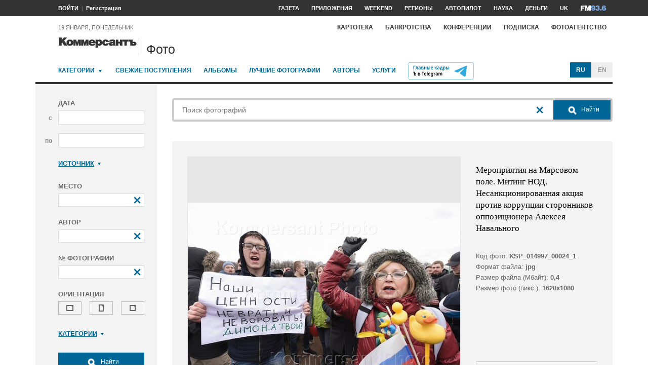

--- FILE ---
content_type: application/javascript
request_url: https://iv.kommersant.ru/PhotoSite/ContentFlex/js/kommersant.js?2209131847442761
body_size: 35538
content:
/*!
 * kommersant.js
 *
 * © 2021 АО «Коммерсантъ»
 * All rights reserved
 */
"use strict";jQuery.browser||(jQuery.browser={});try{"object"!=typeof window.sessionStorage&&(window.sessionStorage={}),"object"!=typeof window.localStorage&&(window.localStorage={})}catch(e){console.error(e)}function countersUpdate(){}window.Ya||(window.Ya={}),window.Ya.adfoxCode||(window.Ya.adfoxCode={},window.Ya.adfoxCode.create=function(){},window.Ya.adfoxCode.createAdaptive=function(){},window.Ya.adfoxCode.createScroll=function(){},window.Ya.adfoxCode.reload=function(){}),window.AdFoxBanner||(window.AdFoxBanner=function(){this.createBanner=function(){}}),window.rutarget||(window.rutarget={},window.rutarget.adfox={},window.rutarget.adfox.checkAd=function(){},window.rutarget.adfox.getAdState=function(){}),window.AdFox_getCodeScript||(window.AdFox_getCodeScript=function(){}),window.doc={init:function(e){e&&e.id&&(window.doc.id=parseInt(e.id,10)||-1)}},Object.defineProperty(window,"server_time",{get:function(){return kommersant.getServerDate().valueOf()},set:function(e){kommersant.setServerDateOffset(e)}}),function(){if(window.puidParams&&!window.puids){var e,t,o=puidParams.split("&");for(window.puids={},e=0;e<o.length;e++)o[e].length&&2===(t=decodeURIComponent(o[e]).split("=")).length&&(window.puids[t[0]]=t[1])}}(),window.kommersant=window.kommersant||{},function(e){e.extend(e.expr[":"],{"really-hidden":function(t){var o=e(t),n=function(e){return 0!==e.length&&e.get(0)!==document.body&&("none"===e.css("display")||0==e.css("opacity")||n(e.parent()))};return"hidden"===o.css("visibility")||n(e(t))}});var t=null,o=e(window);this.constants={mobileWidth:600,mobileGap:20,desktopGap:50,cellSize:240,cellSizeLarge:300,cellGap:40,mainWidth:1080,asideSize:318,desktop1:1198,desktop3:1600,desktopContent:722},this.isWebView=!1,this.windowName="kommersantWindow",this.domain=window.location.hostname.split(".").slice(-2).join("."),this.iHost="https://i.kommersant.ru",this.mainHost="https://"+window.location.host,this.isProduction="https://photo.kommersant.ru"===this.mainHost,this.personalHost="https://www.kommersant.ru",this.CDNHost=this.isProduction?"https://im.kommersant.ru":"",this.wtHost="https://wt.kommersant.ru",this.serverDateOffset=0,this.lastActivity=new Date,this.media="",this.isTouch="ontouchstart"in window,this.shareCount={vk:0,fb:0,ok:0,lastUpdate:new Date},this.antiCache={},this.bufferedCallbacks={},this.loadPromises={},this.backend=this.backend||{},this.initCallbacks=[],this.utils={debugDOM:function(e){if("object"!=typeof e||!e.parentNode||e===document.body)return"";var t=this.debugDOM(e.parentNode),o=e.className.replace(/ /g,".");return(t?t+" > ":"")+e.nodeName+(o?"."+o:"")},trim:function(e){return e.replace(/^\s*/,"").replace(/\s*$/,"")},getRandomString:function(){return String(Math.floor(9e8*Math.random()+1e8))},comment:function(e){return"string"!=typeof e?e:e="\x3c!--"+(e=(e=(e=this.trim(e)).replace(/<!--/g,"<!lazyload--")).replace(/-->/g,"--lazyload>"))+"--\x3e"},uncomment:function(e){return"string"!=typeof e||""===e||-1!==(e=this.trim(e)).search(/^<!--[\s\S]*-->$/)&&-1===e.search(/-->[\s\S]*<!--/)&&(e=(e=(e=(e=e.replace(/^<!--/,"")).replace(/-->$/,"")).replace(/<!lazyload--/g,"\x3c!--")).replace(/--lazyload>/g,"--\x3e"),e=this.trim(e)),e},isEmptyObject:function(e){var t;for(t in e)return!1;return!0},objectLength:function(e){var t,o=0;for(t in e)o++;return o},inArray:function(e,t){var o;if("object"!=typeof t||!(t instanceof Array))return!1;for(o=0;o<t.length;o++)if(t[o]===e)return!0;return!1},removeElement:function(e,t){var o;if("object"!=typeof t)return!1;if(t instanceof Array)for(o=0;o<t.length;o++)t[o]===e&&t.splice(o--,1);else for(o in t)t[o]===e&&delete t[o]},addUniqueElement:function(e,t){this.inArray(e,t)||t.push(e)},dataBoolean:function(e){return""===e||!!e},dateAdd:function(e,t){return e.setUTCMilliseconds(e.getUTCMilliseconds()+t),e},formatNumber:function(e,t,o,n){var i=e;if("string"==typeof i){var a=parseFloat(i);if(isNaN(a))return i;if(!isFinite(a))return"∞";i=a}if("number"!=typeof i||isNaN(i))return"";if(!isFinite(i))return"∞";if("number"==typeof t&&t>=0){var s=Math.pow(10,Math.floor(t));i=Math.round(i*s)/s}var r=String(i).split(".",2),l=r[0].replace(/^-/,"−"),c=r[1],d="",m=0;if(Math.abs(i)>=1e4)for(var u=l.length-1;u>=0;u--)d=l[u]+d,3===++m&&u>0&&(m=0,d=("string"==typeof n?n:" ")+d);else d=l;return void 0!==r[1]&&(d+=("string"==typeof o?o:",")+c),d},formatDate:function(e){return("0"+e.getDate()).slice(-2)+"."+("0"+(e.getMonth()+1)).slice(-2)+"."+e.getFullYear()},formatTime:function(e){return("0"+e.getHours()).slice(-2)+":"+("0"+e.getMinutes()).slice(-2)},formatAntiCache:function(e){return("0"+e.getFullYear()).slice(-2)+("0"+(e.getMonth()+1)).slice(-2)+("0"+e.getDate()).slice(-2)+("0"+e.getHours()).slice(-2)+("0"+e.getMinutes()).slice(-2)+("0"+e.getSeconds()).slice(-2)+("00"+e.getMilliseconds()).slice(-3)+"0"},plural:function(e,t,o,n){var i=parseInt(e,10)||0;return(i=Math.abs(i)%100)>=10&&i<=19||0===(i%=10)||i>=5?n:i>=2?o:t},getData:function(e,t){if(e instanceof Element)return e instanceof Element&&"string"==typeof t&&t.length>0?e.kommersant&&void 0!==e.kommersant[t]?e.kommersant[t]:e.dataset[t]:void 0},setData:function(e,t,o){function n(){"object"!=typeof e.kommersant&&(e.kommersant={})}e instanceof Element&&("object"==typeof t&&null!==t&&(n(),Object.assign(e.kommersant,t)),"string"==typeof t&&t.length>0&&void 0!==o&&(n(),e.kommersant[t]=o))},getCookie:function(e){return"string"!=typeof e||""===e?"":decodeURIComponent((document.cookie.match(new RegExp(e+"=([^;]*)"))||["",""])[1])},setCookie:function(e,t,o){if("string"==typeof e&&""!==e){var n=e+"="+encodeURIComponent(t);if("object"==typeof o)for(var i in"object"==typeof o.expires&&(o.expires=o.expires.toUTCString()),o)n="boolean"==typeof o[i]?n+"; "+i:n+"; "+i+"="+o[i];document.cookie=n}},deleteCookie:function(e,t){"object"!=typeof t&&(t={}),t.expires=new Date(0),this.setCookie(e,"",t)},windowOpen:function(e,t,o,n,i){if(window.name===t||kommersant.isWebView)return window.location.href=e,window;var a=null!=window.screenLeft?window.screenLeft:screen.left,s=null!=window.screenTop?window.screenTop:screen.top,r=(window.innerWidth?window.innerWidth:document.documentElement.clientWidth?document.documentElement.clientWidth:screen.width)/2-o/2+a,l=(window.innerHeight?window.innerHeight:document.documentElement.clientHeight?document.documentElement.clientHeight:screen.height)/2-n/2+s,c=window.open(e,t,"scrollbars=yes, width="+o+", height="+n+", top="+l+", left="+r);return window.focus&&c.focus(),i&&c.document.write(i),c},loadStyle:function(e){if("string"!=typeof e||""===e)return Promise.reject("Empty url");if(kommersant.loadPromises[e])return kommersant.loadPromises[e];var t=new Promise((function(t,o){var n="link",i=document.createElement(n);i.onload=t,i.onerror=function(){delete kommersant.loadPromises[e],document.head.removeChild(i),o("Error loading "+e)},i.rel="stylesheet",i.href=e,i.charset="utf-8";var a=document.head.getElementsByTagName(n);a[a.length-1].insertAdjacentElement("afterend",i)}));return kommersant.loadPromises[e]=t},loadScript:function(e,t,o,n){if("string"!=typeof e||""===e)return Promise.reject("Empty url");if(!o&&kommersant.loadPromises[e])return kommersant.loadPromises[e];var i=new Promise((function(o,i){var a="script",s=document.createElement(a);s.onload=o,s.onerror=function(){delete kommersant.loadPromises[e],document.head.removeChild(s),i("Error loading "+e)},"string"==typeof t&&""!==t&&(s.id=t),s.async=void 0===n||!!n,s.charset="utf-8",s.src=e;var r=document.head.getElementsByTagName(a);r[r.length-1].insertAdjacentElement("afterend",s)}));return o?i:kommersant.loadPromises[e]=i},applyCallbacks:function(e,t){var o;for(o=0;o<e.length;o++)e[o](t)},eventPathContainsClass:function(e,t){if("object"!=typeof e||"object"!=typeof e.target||"object"!=typeof e.currentTarget||void 0===t)return!1;const o=e.currentTarget.parentNode;let n,i=e.target;for("object"==typeof t&&t.length?n=t:(n=[],"string"==typeof t&&t.length>0&&n.push(t));null!==i&&i!==document&&i!==o;){for(let e=0;e<n.length;e++)if(i.classList.contains(n[e]))return!0;i=i.parentNode}return!1},triggerCustomEvent:function(t,o,n){var i,a;a="object"==typeof t?e(t):$document,"string"==typeof o&&0!==o.length&&("object"!=typeof n&&(n={}),a.each((function(){try{i=new CustomEvent(o,{bubbles:!0,cancelable:!0,detail:n}),this.dispatchEvent(i)}catch(t){console.error(t);try{(i=document.createEvent("CustomEvent")).initCustomEvent(o,!0,!0,n),this.dispatchEvent(i)}catch(t){console.error(t),e(this).trigger(o)}}})))},callBuffered:function(e,t,o,n){e in kommersant.bufferedCallbacks||(kommersant.bufferedCallbacks[e]=null),clearTimeout(kommersant.bufferedCallbacks[e]),kommersant.bufferedCallbacks[e]=setTimeout(t,o||250,n)},swapNodes:function(e,t){var o=e.parentNode,n=e.nextSibling===t?e:e.nextSibling;t.parentNode.insertBefore(e,t),o.insertBefore(t,n)},checkInViewport:function(t,n,i,a){var s="isInViewport",r=o.scrollTop(),l=o.outerHeight();e(t).each((function(t,o){var c=e(o),d=c.offset().top,m=c.outerHeight(),u=!!c.data(s),h=r+l>d&&r<d+m&&!c.is(":really-hidden");c.data(s,h),!u&&h&&n&&n&&n.call(o),u&&!h&&i&&i&&i.call(o),a&&a.call(o,h)}))}},this.getInactivityTime=function(){return new Date-this.lastActivity},this.setServerDateOffset=function(e){this.serverDateOffset=this.parseServerDate(e)-new Date},this.getServerDate=function(){return kommersant.utils.dateAdd(new Date,this.serverDateOffset)},this.parseServerDate=function(e){return new Date("string"==typeof e?parseInt(e.slice(6),10):e)},this.checkOutdated=function(e,t,o){return"No Transport"===o&&(new kommersant.Notification("Ваш браузер устарел. Пожалуйста, обновите его."),!0)},this.updateSocialButtons=function(t){"object"==typeof t&&e(".socials-link").each((function(){var o,n=e(this),i=n.data("socialsNetwork"),a=n.data("socialsLocked")||null,s=["locked","url","picture","quote","title","description"],r=!1;if(i&&(1===a&&t.url&&(a=t.url.split("#",1)[0].split("?",1)[0],n.data("socialsLocked",a)),!a||"string"==typeof t.url&&0===t.url.indexOf(a))){for(o in t)if(s.indexOf(o)>=0){var l=o.charAt(0).toUpperCase()+o.slice(1);t[o]?n.data("socials"+l,t[o]):n.removeData("socials"+l),r=!0}r&&kommersant.utils.triggerCustomEvent(this,"kommersant:click")}}))},this.advReload=function(t){let o=!1;return e(t).find('div[id^="adfox_"]').first().each((function(){try{window.Ya.adfoxCode.reload(this.id)}catch(e){console.error(e)}o=!0})),o},this.sendGA=function(e,t,o,n,i){if("function"==typeof ga)switch(e){case"event":ga("send",e,{eventCategory:t,eventAction:o,eventLabel:n,eventValue:i,transport:"beacon"});break;case"social":ga("send",e,{socialNetwork:t,socialAction:o,socialTarget:n});break;case"exception":ga("send",e,t)}},this.sendYa=function(e,t){if("undefined"!=typeof yaCounter153166)switch(e){case"event":"object"==typeof t&&yaCounter153166.params(t);break;case"goal":"string"==typeof t&&yaCounter153166.reachGoal(t)}},this.sendEvent=function(e,t,o,n){var i;void 0!==e&&(e=""+e),void 0!==t&&(t=""+t),void 0!==o&&(o=""+o),void 0!==n&&(n=parseInt(n,10)||0),e?t?(i={},o?(i[e]={},i[e][t]=void 0!==n?[o,n]:o):i[e]=t):i=[e]:i=[],this.sendGA("event",e,t,o,n),this.sendYa("event",i)},this.ajax=new function(){var t=this;t.promises={},t.storageName="kommersantAjaxCache",t.isLocalStorage=!1,t.collectGarbage=function(){if(t.isLocalStorage){var e,o,n,i,a;try{e=JSON.parse(localStorage.getItem(t.storageName)||"{}")}catch(t){console.error(t),e={}}if("object"==typeof e)for(o in e)(n=!1)||void 0!==e[o].type||(n=!0),n||void 0===e[o].expires?n=!0:(i=new Date(e[o].expires),a=new Date,(!i||i<a)&&(n=!0)),n&&t.setStorage(o,"","")}},t.getStorage=function(e,o){if(!t.isLocalStorage||!e)return"";var n;try{n=JSON.parse(localStorage.getItem(t.storageName)||"{}")}catch(e){console.error(e),n={}}if("object"!=typeof n||"object"!=typeof n[e]||n[e].revision&&parseInt(n[e].revision,10)<parseInt(o,10))return"";var i=n[e].type||typeof n[e].data;return function(e,t){switch(t){case"number":return parseFloat(e);case"boolean":return!!e;case"object":try{e=JSON.parse(e||"{}")}catch(t){console.error(t),e={}}return e;case"undefined":return""}return e}(n[e].data,i)},t.setStorage=function(e,o,n){if(t.isLocalStorage&&e){var i;try{i=JSON.parse(localStorage.getItem(t.storageName)||"{}")}catch(e){console.error(e),i={}}var a=typeof n;if("object"==typeof n&&(n=JSON.stringify(n)||""),void 0!==n&&n){var s=new Date;o?s.setDate(s.getDate()+7):s.setMinutes(s.getMinutes()+5),i[e]={data:n,type:a,revision:o,expires:s.valueOf()}}else delete i[e];try{localStorage.setItem(t.storageName,JSON.stringify(i)||"")}catch(e){console.error(e)}}},t.load=function(o,n){var i=null;return o={}[o]||o,"object"!=typeof n&&(n={}),void 0===n.cache?n.cache=!0:n.cache=!!n.cache,t.promises[o]||(t.promises[o]=new Promise((function(a,s){var r;if("string"==typeof o&&""!==o){var l=o.replace(/^[^/]*\/{2,}[^/]*kommersant\.ru[^/]*/,"").replace(/\?([0-9]+)$/,""),c="",d=o.match(/\?([0-9]+)$/);d&&d[1]&&(c=d[1]);if(n.cache&&""!==(r=t.getStorage(l,c)))a(r);else{var m=e.support.cors;m||(e.support.cors=!0);var u={url:o,method:"GET",success:function(e){t.setStorage(l,c,n.cache?e:""),""!==e?a(e):s()},error:function(e,n,i){s([e,n,i]),delete t.promises[o]}};"object"==typeof n.settings&&Object.assign(u,n.settings),i=e.ajax(u),m||(e.support.cors=m)}}else s()}))),t.promises[o].xhr=i,t.promises[o]},t.abort=function(e){if("object"==typeof e&&"object"==typeof e.xhr)try{e.xhr&&e.xhr.abort()}catch(e){console.error(e)}},t.init=function(){try{t.isLocalStorage="localStorage"in window&&null!==window.localStorage}catch(e){console.error(e)}t.collectGarbage()},t.init()},this.templates=new function(){var e=this;e.data={},e.promises={},e.add=function(t,o){"string"==typeof t&&0!==t.length&&("string"!=typeof o&&(o=""),o=(o=kommersant.utils.uncomment(o)).replace(/^\s+/,"").replace(/\s+$/,"").replace(/\s*\n\s*/g,"\n").replace(/\>\n\<\//g,"></").replace(/\n/g," "),e.data[t]=o)},e.load=function(t,o){return"string"==typeof t&&""!==t||(t=kommersant.antiCache.ajaxTemplates||""),e.promises[t]||(e.promises[t]=kommersant.ajax.load(t,o).then((function(t){var o=document.createElement("div");o.insertAdjacentHTML("beforeend",t);for(var n=o.querySelectorAll(".template"),i=0;i<n.length;i++)e.add(n[i].dataset?n[i].dataset.templateName:n[i].getAttribute("data-template-name"),n[i].innerHTML)})).catch(console.error)),e.promises[t]},e.exists=function(t){return void 0!==e.data[t]},e.apply=function(t,o){if("string"!=typeof t||""===t)return"";var n,i=e.data[t];if(!i)return"";if("object"==typeof o&&!(o instanceof Array))for(n in o)i=i.replace(new RegExp("{{"+n+"}}","g"),o[n]);return i=i.replace(new RegExp("{{.*?}}","g"),"")}},this.vicons=new function(){var e=this,t=null,o=function(e,t){document.body?e():requestAnimationFrame((function(){o(e,t)}))};e.supported=!(!document.createElementNS||!document.createElementNS("http://www.w3.org/2000/svg","svg").createSVGRect),e.loaded=[],e.add=function(n,i){if(e.supported&&"string"==typeof n&&""!==n){var a=n.split("?")[0].match(/^([^/]*\/{2,}[^/]+)?(.*$)/)[2];e.loaded.indexOf(a)>=0||Promise.all([kommersant.ajax.load(n,i),(t||(t=new Promise(o)),t)]).then((function(t){"object"!=typeof t||"string"!=typeof t[0]||""===t[0]||e.loaded.indexOf(a)>=0||(document.body.insertAdjacentHTML("afterbegin",t[0]),e.loaded.push(a))})).catch(console.error)}}},this.prepareFixed=function(){return t||(t=new Promise((function(t,o){kommersant.templates.load().then((function(){e((function(){if(!e(".fixed_bottom").length){var n=kommersant.templates.apply("fixed-bottom");""!==n?e(document.body).append(n):o()}t()}))}),(function(){o()}))}))),t},this.Notification=function(t,o){var n=this;o=e.extend({classes:"",isClosable:!0,autoClose:!0,autoCloseTimeout:3e3,onBeforeShow:function(){},onShow:function(){},onBeforeHide:function(){},onHide:function(){}},o);var i,a,s,r,l="keydown",c="click",d="is_shown",m=e(document),u=!1,h=function(e){27!==e.keyCode||e.ctrlKey||e.altKey||e.shiftKey||e.metaKey||(e.stopImmediatePropagation(),n.close())},f=function(e){a.hide(),a.offset(),a.show(),n.onShow.call(n)};this.isVisible=!1,this.isHovered=!1,this.isClosing=!1,this.isClosed=!1,this.message=t||"",this.onBeforeShow=o.onBeforeShow,this.onShow=o.onShow,this.onBeforeHide=o.onBeforeHide,this.onHide=o.onHide,this.show=function(){a.one("transitionend",f),a.addClass(d),n.isVisible=!0,n.onBeforeShow.call(n)},this.hide=function(){n.onBeforeHide.call(n),a.off("transitionend",f),a.removeClass(d),n.isVisible=!1},this.close=function(){if(!n.isClosing&&!n.isClosed){n.isClosing=!0;var e=function(){n.isClosed||(a.remove(),n.isClosing=!1,n.isClosed=!0,n.onHide.call(n))};m.off(l,h),a.on("transitionend",e),n.hide(),setTimeout(e,1e3)}},this.init=function(){(i=e(".fixed_bottom__item--notifications")).length||(i=document.body),a=e(kommersant.templates.apply("notification",{classes:o.classes,message:this.message,close:o.isClosable?kommersant.templates.apply("notification-close"):""})),s=a.find(".notification__message_text, .b-notification__message_text"),r=a.find(".notification__close, .b-notification__close"),o.isClosable&&r.on(c,(function(e){e.preventDefault(),n.close()})),o.autoClose&&setTimeout((function(){n.isHovered?u=!0:n.close()}),o.autoCloseTimeout),m.on(l,h),a.on("mouseenter",(function(e){n.isHovered=!0})),a.on("mouseleave",(function(e){n.isHovered=!1,u&&n.close()})),s.on(c,"a",(function(){n.close()})),a.prependTo(i),a.offset(),n.show()},kommersant.templates.load().then(kommersant.prepareFixed).then((function(){n.init()}),(function(){n.init()}))},this.user=new function(){var t,n,i,a,s,r,l,c=this,d="{}",m=kommersant.iHost+"/user/registersocial",u=kommersant.iHost+"/user/refreshtoken",h=kommersant.iHost+"/user/profileinfomycommon",f=kommersant.iHost+"/user/logout",p=kommersant.personalHost+"/lk/logout",g=kommersant.personalHost+"/lk/login",k=kommersant.personalHost+"/lk/register",v=kommersant.personalHost+"/lk/profilestats",y=kommersant.personalHost+"/lk/changeemail",w=kommersant.personalHost+"/lk/changepassword",b=kommersant.personalHost+"/lk/profilealiasdelete",C=kommersant.personalHost+"/lk/profiledelete",j=kommersant.personalHost+"/lk/bookmarkids",x=kommersant.personalHost+"/lk/bookmarkmanage",T=kommersant.personalHost+"/lk/subscriptionids",S=kommersant.personalHost+"/lk/subscriptionmanage",D=kommersant.personalHost+"/lk/viewhistoryadd",_=kommersant.personalHost+"/lk/socialcallback",z="Для входа в личный кабинет включите сохранение файлов cookie",E="Не удалось подключиться к серверу",I="kommersantUserNew",A="kommersantUser",N="kommersantUserIsFresh",P="kommersantUserIsAuthorized",O="kommersantUserIsUnauthorized",F="kommersantUserEverAuthorized",M="kommersantUserNotificationsCount",H="kommersantUserNotificationsTimestamp",L="kommersantUserFavoritesDocs",R="kommersantUserFavoritesGalleries",U="kommersantUserFavoritesLocalTime",B="kommersantUserFavoritesServerTime",K="kommersantUserSubscriptionsThemes",$="kommersantUserSubscriptionsAuthors",V="kommersantUserSubscriptionsRubrics",W="kommersantUserSubscriptionsRegions",q="kommersantUserSubscriptionsPublishings",Y="kommersantUserSubscriptionsLocalTime",G="kommersantUserSubscriptionsNotify",X=["sosh","lkuid"],Q=6048e5,J=31536e6,Z=!1,ee=null,te=null,oe=null,ne=null,ie="",ae="",se="",re="",le="",ce="",de="",me={domain:"."+kommersant.domain,path:"/"},ue=function(){};this.urlLogout="/",this.urlNotAuthorized="/lk/notauthorized",this.urlProfile="/lk/profile",this.urlProfileEdit="/lk/profileedit",this.urlSubscriptionSettings="/lk/subscriptionsettings",this.urlReferrer="",this.isPagePersonal=!1,this.isPageAuthorizationRequired=!1,this.isPageNotAuthorized=!1,this.isPageUpdateProfile=!1,this.isPageNotificationsUpdate=!1,this.isReady=!1,this.isAuthorized=!1,this.isLogin=!1,this.isLogout=!1,this.isTypedPassword=!1,this.project=0,this.data={},this.dataString,this.alias=0,this.favoritesDocs=[],this.favoritesGalleries=[],this.favoritesLocalTime=new Date(0),this.favoritesServerTime="",this.subscriptionsThemes=[],this.subscriptionsAuthors=[],this.subscriptionsRubrics=[],this.subscriptionsRegions=[],this.subscriptionsPublishings=[],this.subscriptionsLocalTime=new Date(0),this.subscriptionsNotify=!1,this.callbacksAuthorized=[],this.callbacksAlias=[],this.callbacksNotifications=[],this.callbacksFavorites=[],this.callbacksSubscriptions=[],this.callbacksDestroy=[],this.loggedHistory=[],this.socialNetworks={0:"ko",1:"fb",2:"vk",3:"lj",4:"gp",5:"tw",6:"ok",7:"oi"},this.ready=new Promise((function(e,t){ue=e})),this.notifications=new function(){var t,n=this,i=!1,a=!1,s=function(){kommersant.getInactivityTime()>=6e5||(r(),t=setTimeout((function(){n.check()}),997),i=!0)},r=function(){clearTimeout(t),i=!1};this.reset=function(){r(),this.count=-1},this.clearCookies=function(){kommersant.utils.deleteCookie(M,me),kommersant.utils.deleteCookie(H,me)},this.check=function(){if(c.isAuthorized&&!a){r();var e=parseInt(kommersant.utils.getCookie(M),10)||0;e!==this.count&&(this.count=e,this.show()),new Date>=kommersant.utils.dateAdd(new Date(parseInt(kommersant.utils.getCookie(H),10)||0),61101)?this.update():s()}},this.update=function(){if(c.isAuthorized&&!a){r(),a=!0;var t=e.extend({},me,{expires:kommersant.utils.dateAdd(new Date,6048e5)});kommersant.utils.setCookie(H,(new Date).valueOf(),t),c.getProfileStats((function(){var e=parseInt(c.stats.SubscriptionNotificationsNew,10)||0;e!==n.count&&(n.count=e,n.show()),kommersant.utils.setCookie(M,n.count,t),kommersant.utils.setCookie(H,(new Date).valueOf(),t),s(),a=!1}),(function(){s(),a=!1}))}},this.show=function(){kommersant.utils.applyCallbacks(c.callbacksNotifications)},this.init=function(){void 0!==document.hidden?e(document).on("visibilitychange",(function(e){document.hidden?r():n.check()})):(o.on("focus",(function(e){n.check()})),o.on("blur",(function(e){r()}))),e(document).on("kommersant:useractivity",(function(e){i||n.check()})),c.isPageNotificationsUpdate?n.update():n.check()},this.reset()},this.getTypedArray=function(e){switch(e){case 1:return this.favoritesDocs;case 2:return this.favoritesGalleries;case 3:return this.subscriptionsThemes;case 4:return this.subscriptionsAuthors;case 5:return this.subscriptionsRubrics;case 8:return this.subscriptionsPublishings;case 9:return this.subscriptionsRegions}},this.checkAuthorized=function(e){c.isReady&&c.isAuthorized&&-50==e&&this.logoutLocal((function(){c.setUser()}))},this.checkCookie=function(){var e,t=!!kommersant.utils.getCookie(N),o=!!kommersant.utils.getCookie(P);let n=!!kommersant.utils.getCookie(O),i=!!kommersant.utils.getCookie(F);var a=kommersant.utils.getCookie(I)||d;if(o&&n&&(kommersant.utils.deleteCookie(O,me),n=!1),a!==d){kommersant.utils.deleteCookie(I,me);try{e=JSON.parse(a)}catch(t){console.error(t),e={}}if("object"==typeof e)return void(0===e.ErrorCode?e.IsAlias?this.setAlias(e):(this.isLogin=!0,this.setUser(e)):new kommersant.Notification(e.ErrorMessage))}if(!o||t||kommersant.isWebView){var s;if((s=kommersant.utils.getCookie(A)||d)===d){if(!o&&!n&&i)return void this.getProfile(this.project);if(o)return s=this.dataString,void this.getProfile(this.project)}if(!this.isAuthorized||o){if(s!==this.dataString){if(this.dataString=s,s!==d)try{e=JSON.parse(s)}catch(t){console.error(t),e={}}else e={};this.setUser(e,!0)}}else this.setUser()}else this.refreshToken()},this.getCookiesFavorites=function(){var e,t=kommersant.utils.getCookie(L),o=kommersant.utils.getCookie(R);if(this.favoritesLocalTime=new Date(parseInt(kommersant.utils.getCookie(U),10)||0),this.favoritesServerTime=kommersant.utils.getCookie(B),t!==ie||o!==ae){for(this.favoritesDocs=t.length>0?t.split("!"):[],this.favoritesGalleries=o.length>0?o.split("!"):[],e=0;e<this.favoritesDocs.length;e++)this.favoritesDocs[e]=parseInt(this.favoritesDocs[e],10)||0;for(e=0;e<this.favoritesGalleries.length;e++)this.favoritesGalleries[e]=parseInt(this.favoritesGalleries[e],10)||0;ie=t,ae=o,kommersant.utils.applyCallbacks(this.callbacksFavorites)}},this.getCookiesSubscriptions=function(){var e,t=kommersant.utils.getCookie(K),o=kommersant.utils.getCookie($),n=kommersant.utils.getCookie(V),i=kommersant.utils.getCookie(W),a=kommersant.utils.getCookie(q);if(this.subscriptionsNotify=!!kommersant.utils.getCookie(G),this.subscriptionsLocalTime=new Date(parseInt(kommersant.utils.getCookie(Y),10)||0),t!==se||o!==re||n!==le||i!==ce||a!==de){for(this.subscriptionsThemes=t.length>0?t.split("!"):[],this.subscriptionsAuthors=o.length>0?o.split("!"):[],this.subscriptionsRubrics=n.length>0?n.split("!"):[],this.subscriptionsRegions=i.length>0?i.split("!"):[],this.subscriptionsPublishings=a.length>0?a.split("!"):[],e=0;e<this.subscriptionsThemes.length;e++)this.subscriptionsThemes[e]=parseInt(this.subscriptionsThemes[e],10)||0;for(e=0;e<this.subscriptionsAuthors.length;e++)this.subscriptionsAuthors[e]=parseInt(this.subscriptionsAuthors[e],10)||0;for(e=0;e<this.subscriptionsRubrics.length;e++)this.subscriptionsRubrics[e]=parseInt(this.subscriptionsRubrics[e],10)||0;for(e=0;e<this.subscriptionsRegions.length;e++)this.subscriptionsRegions[e]=parseInt(this.subscriptionsRegions[e],10)||0;for(e=0;e<this.subscriptionsPublishings.length;e++)this.subscriptionsPublishings[e]=parseInt(this.subscriptionsPublishings[e],10)||0;se=t,re=o,le=n,ce=i,de=a,kommersant.utils.applyCallbacks(this.callbacksSubscriptions)}},this.setCookiesFavorites=function(){var t=e.extend({},me,{expires:kommersant.utils.dateAdd(new Date,6048e5)});kommersant.utils.setCookie(L,this.favoritesDocs.join("!"),t),kommersant.utils.setCookie(R,this.favoritesGalleries.join("!"),t),kommersant.utils.setCookie(U,this.favoritesLocalTime.valueOf(),t),kommersant.utils.setCookie(B,this.favoritesServerTime,t)},this.setCookiesSubscriptions=function(){var t=e.extend({},me,{expires:kommersant.utils.dateAdd(new Date,6048e5)});kommersant.utils.setCookie(K,this.subscriptionsThemes.join("!"),t),kommersant.utils.setCookie($,this.subscriptionsAuthors.join("!"),t),kommersant.utils.setCookie(V,this.subscriptionsRubrics.join("!"),t),kommersant.utils.setCookie(W,this.subscriptionsRegions.join("!"),t),kommersant.utils.setCookie(q,this.subscriptionsPublishings.join("!"),t),kommersant.utils.setCookie(Y,this.subscriptionsLocalTime.valueOf(),t),kommersant.utils.setCookie(G,this.subscriptionsNotify?"1":"",t)},this.clearFavorites=function(){clearTimeout(oe),this.favoritesDocs=[],this.favoritesGalleries=[],this.favoritesLocalTime=new Date(0),this.favoritesServerTime="",kommersant.utils.deleteCookie(L,me),kommersant.utils.deleteCookie(R,me),kommersant.utils.deleteCookie(U,me),kommersant.utils.deleteCookie(B,me)},this.clearSubscriptions=function(){clearTimeout(ne),this.subscriptionsThemes=[],this.subscriptionsAuthors=[],this.subscriptionsRubrics=[],this.subscriptionsRegions=[],this.subscriptionsPublishings=[],this.subscriptionsLocalTime=new Date(0),kommersant.utils.deleteCookie(K,me),kommersant.utils.deleteCookie($,me),kommersant.utils.deleteCookie(V,me),kommersant.utils.deleteCookie(W,me),kommersant.utils.deleteCookie(q,me),kommersant.utils.deleteCookie(Y,me),kommersant.utils.deleteCookie(G,me)},this.setUser=function(t,o){var n,i,a=this.isAuthorized;if(this.isAuthorized="object"==typeof t&&0===t.ErrorCode&&1===t.Status,this.isAuthorized?t.Rating=parseInt(t.Rating,10)||0:t={},this.data=t,!o){try{n=JSON.stringify(t)}catch(e){console.error(e),n=d}if(kommersant.utils.setCookie(A,n,e.extend({},me,{expires:kommersant.utils.dateAdd(new Date,this.isAuthorized||kommersant.utils.getCookie(F)?36e5:J)})),this.dataString=kommersant.utils.getCookie(A)||d,this.dataString!==n)return new kommersant.Notification(z),void this.destroy();this.isAuthorized?(kommersant.utils.deleteCookie(O,me),kommersant.utils.setCookie(P,1,e.extend({},me,{expires:kommersant.utils.dateAdd(new Date,Q)})),kommersant.utils.setCookie(F,1,e.extend({},me,{expires:kommersant.utils.dateAdd(new Date,J)}))):(kommersant.utils.deleteCookie(P,me),kommersant.utils.setCookie(O,1,e.extend({},me,{expires:kommersant.utils.dateAdd(new Date,Q)})),this.notifications.clearCookies(),this.clearFavorites(),this.clearSubscriptions())}if(this.isAuthorized?(this.notifications.check(),this.favoritesUpdate(),this.subscriptionsUpdate()):(this.favoritesDocs=[],this.favoritesGalleries=[],this.subscriptionsThemes=[],this.subscriptionsAuthors=[],this.subscriptionsRubrics=[],this.subscriptionsRegions=[],this.subscriptionsPublishings=[],this.notifications.reset()),!(this.isAuthorized||null!==ee&&o))for(i=0;i<X.length;i++)kommersant.utils.deleteCookie(X[i],me);if(kommersant.utils.applyCallbacks(this.callbacksAuthorized),kommersant.utils.applyCallbacks(this.callbacksFavorites),kommersant.utils.applyCallbacks(this.callbacksSubscriptions),this.isAuthorized===a&&this.isReady||kommersant.utils.triggerCustomEvent(window,"kommersant:"+(this.isAuthorized?"authorized":"unauthorized")),this.isAuthorized){if(this.isPageNotAuthorized){if(window.name!==kommersant.windowName||kommersant.isWebView)return window.location.replace(this.urlReferrer||this.urlProfile),void this.destroy();this.isTypedPassword?this.isTypedPassword=!1:(window.open("","_self"),window.close())}else if(this.isPagePersonal&&!1===ee)return window.location.reload(),void this.destroy()}else{if(this.isPageAuthorizationRequired)return this.isLogout&&!kommersant.isWebView?window.location.href=this.urlLogout:window.location.replace(this.urlNotAuthorized+"?r="+encodeURIComponent(window.location.pathname+window.location.search)),void this.destroy();if(this.isPagePersonal&&!0===ee)return window.location.reload(),void this.destroy()}ee=this.isAuthorized,this.isLogin=!1,this.isLogout=!1,this.isReady=!0,ue()},this.setAlias=function(e){"object"!=typeof e||0!==e.ErrorCode||"number"!=typeof e.SocialNetworkAlias&&e.SocialNetworkAlias<=0||(this.alias=e.SocialNetworkAlias,kommersant.utils.applyCallbacks(this.callbacksAlias),this.alias=0)},this.login=function(){kommersant.utils.windowOpen(g,kommersant.windowName,800,680)},this.register=function(){kommersant.utils.windowOpen(k,kommersant.windowName,800,680)},this.social=function(t,o,n){var i={project:t,socialNetwork:o,isAlias:n,callbackUrl:_};kommersant.utils.windowOpen(m+"?"+e.param(i),kommersant.windowName,800,680)},this.logout=function(){var e=2,t=function(){--e>0||(c.isLogout=!0,c.setUser())};this.logoutGlobal(t),this.logoutLocal(t)},this.logoutGlobal=function(t){var o={xhrFields:{withCredentials:!0},url:f,method:"POST"};void 0!==t&&(o.complete=function(){t()}),e.ajax(o)},this.logoutLocal=function(t){var o={xhrFields:{withCredentials:!0},url:p,method:"POST"};void 0!==t&&(o.complete=function(){t()}),e.ajax(o)},this.refreshToken=function(t,o){t=t||function(){},o=o||function(){},kommersant.utils.setCookie(N,1,e.extend({},me,{expires:kommersant.utils.dateAdd(new Date,25e3)})),e.ajax({xhrFields:{withCredentials:!0},url:u,method:"POST",success(e){"object"==typeof e?0===e.ErrorCode||-1===e.ErrorCode?t():(o(e.ErrorMessage),c.checkAuthorized(e.ErrorCode)):o(E)},error(){o(E)}})},this.getProfile=function(t,o,n){o=o||function(){},n=n||function(){},e.ajax({xhrFields:{withCredentials:!0},url:h,method:"POST",data:{project:t},success:function(e){c.setUser(e),"object"==typeof e?0===e.ErrorCode?o():n(e.ErrorMessage):n(E)},error:function(e,t,o){c.setUser(),kommersant.checkOutdated.apply(null,arguments)||n(E)}})},this.updateProfile=function(){kommersant.utils.deleteCookie(A,me)},this.getProfileStats=function(o,n){if(this.isAuthorized){if(o=o||function(){},n=n||function(){},"object"==typeof t)try{t.abort()}catch(n){console.error(n)}t=e.ajax({xhrFields:{withCredentials:!0},url:v,method:"POST",success:function(e){"object"==typeof e?0===e.ErrorCode?(c.stats=e,c.data.Rating=parseInt(e.Rating,10)||0,o()):(n(e.ErrorMessage),c.checkAuthorized(e.ErrorCode)):n(E)},error:function(e,t,o){n(E)}})}},this.changeEmail=function(t,o,i){if(this.isAuthorized){if(o=o||function(){},i=i||function(){},"object"==typeof n)try{n.abort()}catch(i){console.error(i)}n=e.ajax({xhrFields:{withCredentials:!0},url:y,method:"POST",data:{email:t},success:function(e){"object"==typeof e?0===e.ErrorCode?o():(i(e.ErrorMessage),c.checkAuthorized(e.ErrorCode)):i(E)},error:function(e,t,o){kommersant.checkOutdated.apply(null,arguments)||i(E)}})}},this.changePassword=function(t,o,n,a){if(this.isAuthorized){if(n=n||function(){},a=a||function(){},"object"==typeof i)try{i.abort()}catch(a){console.error(a)}i=e.ajax({xhrFields:{withCredentials:!0},url:w,method:"POST",data:{oldPassword:t,newPassword:o},success:function(e){"object"==typeof e?0===e.ErrorCode?n():(a(e.ErrorMessage),c.checkAuthorized(e.ErrorCode)):a(E)},error:function(e,t,o){kommersant.checkOutdated.apply(null,arguments)||a(E)}})}},this.socialUnlink=function(t,o,n){if(this.isAuthorized){if(o=o||function(){},n=n||function(){},"object"==typeof a)try{a.abort()}catch(n){console.error(n)}a=e.ajax({xhrFields:{withCredentials:!0},url:b,method:"POST",data:{socialNetwork:t},success:function(e){"object"==typeof e?0===e.ErrorCode?o():(n(e.ErrorMessage),c.checkAuthorized(e.ErrorCode)):n(E)},error:function(e,t,o){kommersant.checkOutdated.apply(null,arguments)||n(E)}})}},this.profileDelete=function(t,o,n){if(this.isAuthorized){if(o=o||function(){},n=n||function(){},"object"==typeof s)try{s.abort()}catch(n){console.error(n)}s=e.ajax({xhrFields:{withCredentials:!0},url:C,method:"POST",data:{password:t},success:function(e){"object"==typeof e?0===e.ErrorCode?(o(),c.logout()):(n(e.ErrorMessage),c.checkAuthorized(e.ErrorCode)):n(E)},error:function(e,t,o){kommersant.checkOutdated.apply(null,arguments)||n(E)}})}},this.favoritesUpdate=function(){if(clearTimeout(oe),this.isAuthorized){var t=function(){oe=setTimeout((function(){c.favoritesUpdate()}),997)};if(this.getCookiesFavorites(),this.favoritesLocalTime<kommersant.utils.dateAdd(new Date,-577577)){if(this.favoritesLocalTime=new Date,this.setCookiesFavorites(),"object"==typeof r)try{r.abort()}catch(e){console.error(e)}r=e.ajax({xhrFields:{withCredentials:!0},url:j,method:"POST",data:{lastDateUpdate:c.favoritesServerTime},success:function(e){var t;if("object"==typeof e&&0===e.ErrorCode){if("object"==typeof e.Objects&&e.Objects instanceof Array)for(t=0;t<e.Objects.length;t++)e.Objects[t].Bookmark?kommersant.utils.addUniqueElement(e.Objects[t].Id,c.getTypedArray(e.Objects[t].ObjectType)):kommersant.utils.removeElement(e.Objects[t].Id,c.getTypedArray(e.Objects[t].ObjectType));c.favoritesLocalTime=new Date,c.favoritesServerTime=e.DateUpdate,c.setCookiesFavorites(),kommersant.utils.applyCallbacks(c.callbacksFavorites)}},complete:function(){t()}})}else t()}},this.subscriptionsUpdate=function(t){if(clearTimeout(ne),this.isAuthorized){var o=function(){ne=setTimeout((function(){c.subscriptionsUpdate()}),997)};if(this.getCookiesSubscriptions(),t||this.subscriptionsLocalTime<kommersant.utils.dateAdd(new Date,-599599)){if(this.subscriptionsLocalTime=new Date,this.setCookiesSubscriptions(),"object"==typeof l)try{l.abort()}catch(e){console.error(e)}l=e.ajax({xhrFields:{withCredentials:!0},url:T,method:"POST",success:function(e){var t;if("object"==typeof e&&0===e.ErrorCode){if("object"==typeof e.Objects&&e.Objects instanceof Array)for(c.subscriptionsThemes=[],c.subscriptionsAuthors=[],c.subscriptionsRubrics=[],c.subscriptionsRegions=[],c.subscriptionsPublishings=[],t=0;t<e.Objects.length;t++)c.getTypedArray(e.Objects[t].ObjectType).push(e.Objects[t].Id);c.subscriptionsNotify=!!e.NotifySubscription,c.subscriptionsLocalTime=new Date,c.setCookiesSubscriptions(),kommersant.utils.applyCallbacks(c.callbacksSubscriptions)}},complete:function(){o()}})}else o()}},this.favoritesManage=function(t,o,n,i,a){i=i||function(){},a=a||function(){},this.isAuthorized&&e.ajax({xhrFields:{withCredentials:!0},url:x,method:"POST",data:{objectIds:t,objectType:o,delete:!!n},success:function(e){"object"==typeof e?0===e.ErrorCode?(n?kommersant.utils.removeElement(t,c.getTypedArray(o)):kommersant.utils.addUniqueElement(t,c.getTypedArray(o)),c.setCookiesFavorites(),kommersant.utils.applyCallbacks(c.callbacksFavorites),i()):(a(e.ErrorMessage),c.checkAuthorized(e.ErrorCode),kommersant.utils.applyCallbacks(c.callbacksFavorites)):(a(E),kommersant.utils.applyCallbacks(c.callbacksFavorites))},error:function(e,t,o){kommersant.checkOutdated.apply(null,arguments)||a(E),kommersant.utils.applyCallbacks(c.callbacksFavorites)}})},this.subscriptionsManage=function(t,o,n,i,a){i=i||function(){},a=a||function(){},this.isAuthorized&&e.ajax({xhrFields:{withCredentials:!0},url:S,method:"POST",data:{objectIds:t,objectType:o,delete:!!n},success:function(e){"object"==typeof e?0===e.ErrorCode?(c.getCookiesSubscriptions(),n?kommersant.utils.removeElement(t,c.getTypedArray(o)):kommersant.utils.addUniqueElement(t,c.getTypedArray(o)),c.setCookiesSubscriptions(),kommersant.utils.applyCallbacks(c.callbacksSubscriptions),i()):(a(e.ErrorMessage),c.checkAuthorized(e.ErrorCode),kommersant.utils.applyCallbacks(c.callbacksSubscriptions)):(a(E),kommersant.utils.applyCallbacks(c.callbacksSubscriptions))},error:function(e,t,o){kommersant.checkOutdated.apply(null,arguments)||a(E),kommersant.utils.applyCallbacks(c.callbacksSubscriptions)}})},this.logHistory=function(t,o,n,i){!this.isAuthorized||this.loggedHistory.indexOf(t)>=0||void 0===t||void 0===o||(n=n||function(){},i=i||function(){},this.loggedHistory.push(t),e.ajax({xhrFields:{withCredentials:!0},url:D,method:"POST",data:{objectIds:t,objectType:o},success:function(e){"object"==typeof e?0===e.ErrorCode?n():(i(e.ErrorMessage),c.checkAuthorized(e.ErrorCode)):i(E)},error:function(e,t,o){i(E)}}))},this.cookiesEnabled=function(){var t,o="kommersantTest";return(t=kommersant.utils.getCookie(A)||d)!==d||(kommersant.utils.setCookie(o,"1",e.extend({},me,{expires:kommersant.utils.dateAdd(new Date,1e4)})),t=kommersant.utils.getCookie(o),kommersant.utils.deleteCookie(o,me),""!==t)},this.init=function(e){if(!Z){if(Z=!0,!this.cookiesEnabled())return new kommersant.Notification(z),void this.destroy();this.project=e,(this.isPageNotAuthorized||this.isPageUpdateProfile)&&this.updateProfile(),te=setInterval((function(){c.checkCookie()}),211),this.checkCookie(),this.notifications.init(),this.isAuthorized&&"undefined"!=typeof objId&&"undefined"!=typeof objType&&this.logHistory(objId,objType)}},this.destroy=function(){Z&&(clearInterval(te),this.notifications.reset(),Z=!1,kommersant.utils.applyCallbacks(this.callbacksDestroy))}},this.init=function(){kommersant.initCallbacks.forEach((function(e){"function"==typeof e&&e()})),o.trigger("resize",!0)}}.call(window.kommersant,jQuery),window.kommersantInit=kommersant.init,function(){var e="_a_d3t6sf";kommersant.utils.getCookie(e)&&(kommersant.utils.deleteCookie(e),kommersant.utils.deleteCookie(e,{path:"/"}),kommersant.utils.deleteCookie(e,{domain:window.location.host}),kommersant.utils.deleteCookie(e,{domain:window.location.host,path:"/"}),kommersant.utils.deleteCookie(e,{domain:"www.kommersant.ru"}),kommersant.utils.deleteCookie(e,{domain:"www.kommersant.ru",path:"/"}),kommersant.utils.deleteCookie(e,{domain:"kommersant.ru"}),kommersant.utils.deleteCookie(e,{domain:"kommersant.ru",path:"/"}),kommersant.utils.deleteCookie(e,{domain:".kommersant.ru"}),kommersant.utils.deleteCookie(e,{domain:".kommersant.ru",path:"/"}))}(),document.addEventListener("kommersant:overflowanchor:none",(()=>{const e=document.body;e&&(e.style.overflowAnchor="none",e.offsetHeight)})),document.addEventListener("kommersant:overflowanchor:auto",(()=>{const e=document.body;e&&(e.offsetHeight,e.style.overflowAnchor="")})),function(e){var t,o,n=e(window),i=e(document),a=e(document.documentElement),s=!1,r=!1;a.removeClass("no-js"),"KommersantApp"===navigator.userAgent?(kommersant.isWebView=!0,a.addClass("webview")):kommersant.isWebView=a.hasClass("webview"),""==a.attr("class")&&a.removeAttr("class"),t={},e.each(["Quad","Cubic","Quart","Quint","Expo"],(function(e,o){t[o]=function(t){return Math.pow(t,e+2)}})),e.each(t,(function(t,o){e.easing["easeIn"+t]=o,e.easing["easeOut"+t]=function(e){return 1-o(1-e)},e.easing["easeInOut"+t]=function(e){return e<.5?o(2*e)/2:1-o(-2*e+2)/2}})),void 0!==e.scrollTo&&e.extend(e.scrollTo.defaults,{axis:"y",duration:500,interrupt:!0,fail:function(t){e(t.elem).scrollTop(t.props.scrollTop)}}),o="touch",kommersant.isTouch&&e((function(){e(document.body).addClass(o)})),n.one("mousemove",(function(t){s=!0,!r&&kommersant.isTouch&&(e((function(){e(document.body).removeClass(o)})),kommersant.isTouch=!1)})),n.one("touchstart",(function(t){r=!0,s||kommersant.isTouch||(e((function(){e(document.body).addClass(o)})),kommersant.isTouch=!0)})),window.canonical=[],window.getDocsId=function(){return"number"==typeof window.docsId?window.docsId:parseInt((window.location.pathname.match(/^\/(doc|gallery)\/(\d+)/)||["","","0"])[2],10)},e(document.fonts).on("loadingdone",(function(){n.trigger("resize",!0)})),e((function(){var t,o,a,s,r,l,c,d,m,u,h,f,p,g,k,v,y,w,b,C,j,x,T,S,D,_,z,E,I,A,N,P,O,F,M,H,L,R,U,B,K,$,V,W,q,Y,G,X,Q,J,Z,ee,te,oe,ne=e(document.head),ie=e(document.body),ae=void 0!==window.onmousemove?n:i,se=e(),re=!1,le=function(t,o,n,i){var a="data-",s="Srcset",r=e(t),l=r.data(o+s)||"",c=r.data(o+"Src")||"";""===l&&""===c||(n&&r.on("load",(function(){n.call(this)})),i&&r.on("error",(function(){i.call(this)})),""!==l&&(t.srcset=l),""!==c&&(t.src=c),r.removeData([o+s,o+"Src"]),r.removeAttr(a+o+"-srcset "+a+o+"-src"))};function ce(t){var o=e("#stickyLeft .sticky");0!==o.length&&(o.empty(),Math.random()<.4?kommersant.templates.load().then((function(){o.append(kommersant.templates.apply("lazyload",{content:kommersant.utils.comment(kommersant.templates.apply("choice")),before:1,after:50})),n.trigger("scroll")})):(o.append('<div class="smi24__informer smi24__auto" data-smi-blockid="16141"></div>'),kommersant.utils.loadScript("https://jsn.24smi.net/smi.js").then((()=>{(window.smiq=window.smiq||[]).push({})})).catch(console.error)))}ce(),kommersant.initCallbacks.push((function(){var t,o=getDocsId();kommersant.utils.applyCallbacks(kommersant.user.callbacksFavorites),kommersant.utils.applyCallbacks(kommersant.user.callbacksSubscriptions),e(".js-toggle-input").trigger("change"),e(".js-checkboxgroup").trigger("change"),"function"==typeof e.fn.slider&&(e(".slider-custom").not(".slider-ready").each((function(){var t=e(this),o=t.find(".slider-item");if(0!==o.length){var i,a=t.find(".slider-custom-progress"),s=t.find(".slider-custom-resizable"),r="resizable-animated",l=!0,c=[],d=0,m=1,u=t.data("sliderOnready")||"",h=t.data("sliderOnleave")||"",f=t.data("sliderOnchange")||"",p=t.data("sliderOncomplete")||"",g=t.data("sliderOnclick")||"",k=t.data("sliderOnmostlyvisible")||"",v=t.data("sliderOnmostlyinvisible")||"",y=kommersant.utils.dataBoolean(t.data("sliderCustomHash")),w=y&&kommersant.utils.dataBoolean(t.data("sliderCustomHistory")),b=kommersant.utils.dataBoolean(t.data("sliderCustomCounters")),C=parseInt(t.data("sliderCustomPreloadBackward"),10),j=parseInt(t.data("sliderCustomPreloadForward"),10),x=parseInt(t.data("sliderCustomMinitems"),10);isNaN(C)&&(C=1),isNaN(j)&&(j=2),isNaN(x)&&(x=2),o.length<x&&(a.remove(),t.find(".slider-prev, .slider-next, .slider-nav").css("visibility","hidden"));var T,S=function(e){var o=function(e){for(var t=0;c[e]&&t<c[e].length;t++)void 0!==c[e][t]&&le(c[e][t],"slider")};kommersant.utils.checkInViewport(t,null,null,(function(t){if(t){o(e);for(var n=1;n<=Math.max(C,j);n++)n<=j&&o(e+n),n<=C&&o(e-n)}}))},D=function(){var t=[".slider-custom-resizable-item-current",".js-gallery-resizable-item-current",".slider-item-current",".slider-nav-item-current"];s.each((function(){var o=e(this),n=e(),i=o.data("sliderCustomResizableMedia")||"";""!==i&&(i=i.replace(/[\s,;]+/g," ").split(" "));for(var a=0;a<t.length&&!n.length;a++)n=o.find(t[a]);var s=function(e){return""===e||e.indexOf(kommersant.media)>=0}(i)?n.outerHeight(!0)||0:"";s!==o.data("resizableLastHeight")&&(document.dispatchEvent(new Event("kommersant:overflowanchor:none")),o.css("height",s),o.data("resizableLastHeight",s))}))},_=function(t,o){if(S(t),m=o,y&&function(e,t){var o="#id="+t;window.location.hash!==o&&(w?"pushState"in history?history.pushState(null,null,o):window.location=o:"replaceState"in history?history.replaceState(null,null,o):window.location.replace(o))}(0,o),b&&t!==d)try{countersUpdate()}catch(e){console.error(e)}s.each((function(){e(this).find(".slider-custom-resizable-item").each((function(o){e(this).toggleClass("slider-custom-resizable-item-current",o===t),D()}))})),setTimeout((function(){n.trigger("scroll")}),100),d=t},z={isKeyboard:!0,margin:30,onReady:function(o,a){n.on("resize scroll",(function(){kommersant.utils.checkInViewport(t,(function(){S(d)}))})),n.on("resize",(function(){var e=t.css("--slider-margin");void 0===e&&(e=t.data("sliderMargin")),(e=void 0!==e&&parseFloat(e)||z.margin)!==z.margin&&(z.margin=e,t.slider("update",{margin:e}))})),s.length>0&&(n.on("resize",(function(e){s.removeClass(r),s.offset(),D(),s.offset(),s.addClass(r)})),document.addEventListener("load",(function(e){D()}),!0),s.on("transitionend transitioncancel",(function(){document.dispatchEvent(new Event("kommersant:overflowanchor:auto"))})),D(),s.offset(),s.addClass(r),s.each((function(){var t=e(this).data("sliderCustomResizableMedia")||"";""!==t&&(t=t.replace(/[\s,;]+/g," ").split(" "))}))),i=setTimeout((function(){t.addClass("slider-hover")}),500),_(o,a),""!==u&&void 0!==window[u]&&window[u].call(this,o,a)},onLeave:function(e,t){""!==h&&void 0!==window[h]&&window[h].call(this,e,t)},onChange:function(e,t,o){""!==f&&void 0!==window[f]&&window[f].call(this,e,t,o)},onComplete:function(e,t){e!=d&&(_(e,t),D(),""!==p&&void 0!==window[p]&&window[p].call(this,e,t))},onPseudoClick:function(e,o){clearTimeout(i),(l=!l)?t.addClass("slider-hover"):t.removeClass("slider-hover"),""!==g&&void 0!==window[g]&&window[g].call(this,e,o)},onMostlyVisible:function(e,t){""!==k&&void 0!==window[k]&&window[k].call(this,e,t)},onMostlyInvisible:function(e,t){""!==v&&void 0!==window[v]&&window[v].call(this,e,t)}};a.length>0&&(z.onStep=function(e,t,o,n,i){i=Math.max(.05,i),n>1&&(n=1),n<=0&&(n=0),a.css("transform","translateX("+(n*(1-i)*100).toFixed(2)+"%) scaleX("+i.toFixed(4)+")")}),void 0!==(T=t.data("sliderStart"))?z.start=T:y&&(z.start=window.location.hash.slice(4)||1),void 0===(T=t.css("--slider-margin"))&&void 0===(T=t.data("sliderMargin"))||(z.margin=parseFloat(T)||z.margin),void 0!==(T=t.data("sliderAlign"))&&(z.align=parseFloat(T),isNaN(z.align)&&(z.align=.5)),void 0!==(T=t.data("sliderDuration"))&&(z.durationItem=parseInt(T,10)||0),void 0!==(T=t.data("sliderFade"))&&(z.fade=parseFloat(T),isNaN(z.fade)&&(z.fade=1)),kommersant.utils.dataBoolean(t.data("sliderNokeys"))&&(z.isKeyboard=!1),kommersant.utils.dataBoolean(t.data("sliderVertical"))&&(z.isVertical=!0),kommersant.utils.dataBoolean(t.data("sliderLoop"))&&(z.isLooped=!0),kommersant.utils.dataBoolean(t.data("sliderAuto"))&&(z.isAutoSlide=!0),void 0!==(T=t.data("sliderAutoDelay"))&&(z.autoSlideInterval=parseInt(T,10)||0),kommersant.utils.dataBoolean(t.data("sliderNodrag"))&&(z.isDraggable=!1),kommersant.utils.dataBoolean(t.data("sliderNotransform"))&&(z.isTransform=!1),kommersant.utils.dataBoolean(t.data("sliderNotransform3d"))&&(z.isTransform3d=!1),kommersant.utils.dataBoolean(t.data("sliderFit"))&&(z.isFit=!0),kommersant.utils.dataBoolean(t.data("sliderPaginal"))&&(z.isPaginal=!0),o.each((function(t){c[t]=[],e(this).find(".slider-custom-img, .slider-img").each((function(e){c[t][e]=this})),0===c[t].length&&e(this).find("img").first().each((function(o){""!=(e(this).data("sliderSrc")||"")&&(c[t][o]=this)}))})),t.slider(z),y&&n.on("hashchange",(function(e){var o=window.location.hash.slice(4)||1;o!==m&&(e.preventDefault(),t.slider("goTo",o))}))}else t.addClass("slider-ready")})),e(".slider-actual").not(".slider-ready").each((function(){var t=e(this),o=t.find(".slider-canvas"),i=o.find(".slider-item"),a=o.find(".slider-actual-item"),s=0;if(0!==i.length&&0!==a.length){var r=i.first(),l=function(){var t=o.outerWidth();if(t!==s){var n;s=t,i=o.find(".slider-item"),r=i.first();var l,c=0;a.each((function(t){var i=e(this),a=i.outerWidth();(l=c)>0&&(l+=30),l+=a,(0===c||l>=s)&&((n=r.clone()).empty(),n.appendTo(o),l=a),c=l,i.appendTo(n)})),i.remove()}};n.on("resize",l),l(),t.slider({isTransform3d:!1,margin:30,align:.5})}})),e(".slider-announce").not(".slider-ready").each((function(){var t=e(this),o=t.find(".slider-item");if(0!==o.length){var i=t.find(".slider-announce-progress");1===o.length&&(i.remove(),t.find(".slider-prev, .slider-next, .slider-nav").css("visibility","hidden"));var a=[],s=0,r=function(e){var o=function(e){for(var t=0;a[e]&&t<a[e].length;t++)void 0!==a[e][t]&&le(a[e][t],"slider")};kommersant.utils.checkInViewport(t,null,null,(function(t){t&&(o(e),o(e+1))}))},l={isTransform3d:!1,isLooped:!0,isAutoSlide:!0,margin:20,autoSlideInterval:5e3,onReady:function(e,o){s=e,r(e),n.on("resize scroll",(function(){kommersant.utils.checkInViewport(t,(function(){r(s)}))}))},onComplete:function(e,t){e!=s&&(r(e),s=e)}};i.length>0&&(l.onStep=function(t,o,n,a,s){s=Math.max(.05,s),i.each((function(t){e(this).css("transform","translateX("+(100*(a*(1-s)-t)).toFixed(2)+"%) scaleX("+s.toFixed(4)+")")}))}),o.each((function(t){a[t]=[],e(this).find(".slider-announce-img, .slider-img").each((function(e){a[t][e]=this}))})),t.slider(l)}else t.addClass("slider-ready")})),e(".slider-multimedia").not(".slider-ready").each((function(){var t=e(this),o=t.find(".slider-item"),a=t.find(".slider-multimedia-resizable"),s="resizable-animated";if(0!==o.length){var r=t.hasClass("slider-multimedia-looped"),l=t.hasClass("slider-multimedia-fit"),c="mobile"===kommersant.media,d=[],m=0,u=function(e){var n=function(e){for(var t=(e+o.length)%o.length,n=0;d[t]&&n<d[t].length;n++)void 0!==d[t][n]&&le(d[t][n],"slider")},i=function(t,o){n(e);for(var i=1;i<=Math.max(t,o);i++)i<=o&&n(e+i),i<=t&&n(e-i)};kommersant.utils.checkInViewport(t,null,null,(function(e){e&&(c?i(1,1):i(0,r?3:4))}))},h=function(){c?(f(),a.offset(),a.addClass(s)):(a.removeClass(s),a.offset(),f())},f=function(){a.each((function(){var t=e(this),o=t.find(".slider-multimedia-resizable-item-current"),n=c?o.outerHeight(!0)||0:"";n!==t.data("resizableLastHeight")&&(document.dispatchEvent(new Event("kommersant:overflowanchor:none")),t.css("height",n),t.data("resizableLastHeight",n))}))},p=function(t,o){u(t),a.each((function(){e(this).find(".slider-multimedia-resizable-item").each((function(o){e(this).toggleClass("slider-multimedia-resizable-item-current",o===t),f()}))})),setTimeout((function(){n.trigger("scroll")}),100),m=t},g={isKeyboard:!0,isLooped:r,isFit:l,align:0,margin:40,onReady:function(e,o){n.on("resize scroll",(function(){kommersant.utils.checkInViewport(t,(function(){u(m)}))})),a.length>0&&(n.on("resize",(function(e){a.removeClass(s),a.offset(),f(),a.offset(),a.addClass(s)})),document.addEventListener("load",(function(e){f()}),!0),a.on("transitionend transitioncancel",(function(){document.dispatchEvent(new Event("kommersant:overflowanchor:auto"))})),c&&h()),p(e)},onComplete:function(e,t){e!=m&&(p(e),f())}};i.on("kommersant:mediachange",(function(e){void 0!==e.detail&&((c="mobile"===e.detail.newMedia)||"mobile"===e.detail.lastMedia)&&h()})),o.each((function(t){d[t]=[],e(this).find(".slider-img").each((function(e){d[t][e]=this}))})),t.slider(g)}else t.addClass("slider-ready")})),e(".slider-specials").not(".slider-ready").each((function(){var t=e(this),o=t.find(".slider-item");if(0!==o.length){var i=t.find(".slider-specials-progress");1===o.length&&(i.remove(),t.find(".slider-prev, .slider-next, .slider-nav").css("visibility","hidden"));var a=[],s=0,r=function(e){var o=function(e){for(var t=0;a[e]&&t<a[e].length;t++)void 0!==a[e][t]&&le(a[e][t],"slider")};kommersant.utils.checkInViewport(t,null,null,(function(t){t&&(o(e),o(e+1))}))},l={isKeyboard:!0,isLooped:!0,isAutoSlide:!0,margin:30,autoSlideInterval:5e3,onReady:function(e,o){s=e,r(e),n.on("resize scroll",(function(){kommersant.utils.checkInViewport(t,(function(){r(s)}))}))},onComplete:function(e,t){e!=s&&(r(e),s=e)}};i.length>0&&(l.onStep=function(t,o,n,a,s){s=Math.max(.05,s),i.each((function(t){e(this).css("transform","translateX("+(100*(a*(1-s)-t)).toFixed(2)+"%) scaleX("+s.toFixed(4)+")")}))}),o.each((function(t){a[t]=[],e(this).find(".slider-specials-img, .slider-img").each((function(e){a[t][e]=this}))})),t.slider(l)}else t.addClass("slider-ready")})),e(".slider-poster").not(".slider-ready").each((function(){var t=e(this),o=t.find(".slider-item");if(0!==o.length){1===o.length&&t.find(".slider-prev, .slider-next, .slider-nav").css("visibility","hidden");var i=[],a=0,s=function(e){var o=function(e){for(var t=0;i[e]&&t<i[e].length;t++)void 0!==i[e][t]&&le(i[e][t],"slider")};kommersant.utils.checkInViewport(t,null,null,(function(t){t&&(o(e),o(e+1))}))},r={isTransform3d:!1,isKeyboard:!0,isLooped:!0,isAutoSlide:!0,margin:30,autoSlideInterval:5e3,onReady:function(e,o){a=e,s(e),n.on("resize scroll",(function(){kommersant.utils.checkInViewport(t,(function(){s(a)}))}))},onComplete:function(e,t){e!=a&&(s(e),a=e)}};o.each((function(t){i[t]=[],e(this).find(".slider-poster-img, .slider-img").each((function(e){i[t][e]=this}))})),t.slider(r)}else t.addClass("slider-ready")})),e(".slider-doc-text").not(".slider-ready").each((function(){var t=e(this);0!==t.find(".slider-item").length?t.slider({isTransform3d:!1,margin:30,align:0}):t.addClass("slider-ready")})),e(".slider-scroll").not(".slider-ready").each((function(){var t=e(this),n=t.find(".slider-item");if(n.each((function(){var t=e(this);t.data("docsid")==o&&t.remove()})),0!==n.length){var i=t.find(".slider-scroll-progress");t.slider({isFit:!0,isMomentum:!0,align:0,margin:30,onStep:function(e,t,o,n,a){a=Math.max(.05,a),n>1&&(n=1),n<=0&&(n=0),i.css("transform","translateX("+(n*(1-a)*100).toFixed(2)+"%) scaleX("+a.toFixed(4)+")")}})}else t.addClass("slider-ready")})),e(".slider-story").not(".slider-ready").each((function(){var t=e(this);if(0!==t.find(".slider-item").length){var o=t.find(".slider-story-progress");t.slider({isTransform3d:!1,align:0,margin:51,onStep:function(e,t,n,i,a){a=Math.max(.05,a),i>1&&(i=1),i<=0&&(i=0),o.css("transform","translateX("+(i*(1-a)*100).toFixed(2)+"%) scaleX("+a.toFixed(4)+")")}})}else t.addClass("slider-ready")})),e(".slider-review").not(".slider-ready").each((function(){var t={margin:10},o=e(this),n=o.find(".slider-item");0!==n.length?(1===n.length&&(o.find(".slider-prev, .slider-next, .review_slider-nav_lineup").css("visibility","hidden"),t.isDraggable=!1,t.isElastic=!1,t.isTransform=!1),o.slider(t)):o.addClass("slider-ready")})),e(".slider-involve").not(".slider-ready").each((function(){var t=e(this);0!==t.find(".slider-item").length&&t.slider({align:0,margin:7,isLooped:!0})})),e(".js-gallery-doc").not(".js-gallery-ready").each((function(){var t,o,i=this,a=e(i),s=a.find(".js-gallery-slider-photos"),r=a.find(".js-gallery-slider-thumbs"),l=a.find(".js-gallery-progress"),c=a.find(".js-gallery-resizable"),d="resizable-animated",m=!0,u=[],h=0,f=1,p=!1,g=a.data("galleryOnchange")||"",k=kommersant.utils.dataBoolean(a.data("galleryHash")),v=k&&kommersant.utils.dataBoolean(a.data("galleryHistory")),y=kommersant.utils.dataBoolean(a.data("galleryCounters")),w=kommersant.utils.dataBoolean(a.data("gallerySocial")),b=function(e){var t=function(e){for(var t=0;u[e]&&t<u[e].length;t++)void 0!==u[e][t]&&le(u[e][t],"slider")};kommersant.utils.checkInViewport(a,null,null,(function(o){o&&(t(e),t(e+1))}))},C=function(){c.each((function(){var t=e(this),o=t.find(".js-gallery-resizable-item-current").outerHeight(!0)||0;o!==t.data("resizableLastHeight")&&(document.dispatchEvent(new Event("kommersant:overflowanchor:none")),t.css("height",o),t.data("resizableLastHeight",o))}))},j=function(o,i){if(b(o),f=i,k&&function(e,t){var o="#"+t;window.location.hash!==o&&(v?"pushState"in history?history.pushState(null,null,o):window.location=o:"replaceState"in history?history.replaceState(null,null,o):window.location.replace(o))}(0,i),w&&function(e,o){var n,i=t.eq(e).find(".js-gallery-description").text().replace(/\s{2,}/g," ").replace(/^\s+/g,"").replace(/\s+$/g,""),a={url:canonical[0]+"#"+o,description:i};for(n=0;u[e]&&n<u[e].length;n++)if(void 0!==u[e][n]&&"img"===u[e][n].tagName.toLowerCase()&&u[e][n].src){a.picture=u[e][n].src;break}kommersant.updateSocialButtons(a)}(o,i),y&&o!==h)try{countersUpdate()}catch(e){console.error(e)}c.each((function(){e(this).find(".js-gallery-resizable-item").each((function(t){e(this).toggleClass("js-gallery-resizable-item-current",t===o),C()}))})),setTimeout((function(){n.trigger("scroll")}),100),h=o};s.each((function(){var f=e(this);0!==(t=s.find(".slider-item")).length&&(a.toggleClass("gallery_single",1===t.length),1===t.length&&(r.remove(),l.remove(),a.find(".slider-prev, .slider-next, .slider-nav").css("visibility","hidden")),t.each((function(t){u[t]=[],e(this).find(".js-gallery-img, .slider-img").each((function(e){u[t][e]=this}))})),f.slider({isKeyboard:!0,isElastic:t.length>1,start:k&&window.location.hash.slice(1)||1,margin:30,onReady:function(e,t){a.toggleClass("js-gallery-ready",!0),n.on("resize scroll",(function(){kommersant.utils.checkInViewport(a,(function(){b(h)}))})),c.length>0&&(n.on("resize",(function(e){c.removeClass(d),c.offset(),C(),c.offset(),c.addClass(d)})),document.addEventListener("load",(function(e){C()}),!0),c.on("transitionend transitioncancel",(function(){document.dispatchEvent(new Event("kommersant:overflowanchor:auto"))})),C(),c.offset(),c.addClass(d)),o=setTimeout((function(){a.toggleClass("js-gallery-info",m)}),500),j(e,t)},onChange:function(e,t,o){p||(r.slider("goTo",t),""!==g&&void 0!==window[g]&&window[g].call(i,e,t,"method"===o?"thumbnails-click":o))},onComplete:function(e,t){e===h||p||(j(e,t),C())},onPseudoClick:function(e,t){clearTimeout(o),m=!m,a.toggleClass("js-gallery-info",m)}}))})),0!==t.length?(r.each((function(){var t;e(this).slider({isMomentum:!0,start:k&&window.location.hash.slice(1)||1,margin:10,onReady:function(e,t){},onDragStart:function(e,t){p=!0},onDragEnd:function(e,t){p=!1},onChange:function(e,o,n){p&&(p=!1,s.slider("goTo",o,0),clearTimeout(t),j(e,o),""!==g&&void 0!==window[g]&&window[g].call(i,e,o,"thumbnails-drag"))},onPseudoClick:function(e,t){s.slider("goTo",t,0)},onPass:function(e,o){p&&(s.slider("goTo",o,0),clearTimeout(t),t=setTimeout((function(){b(e)}),250))},onStep:function(e,t,o,n,i){i=Math.max(.05,i),n>1&&(n=1),n<=0&&(n=0),l.css("transform","translateX("+(n*(1-i)*100).toFixed(2)+"%) scaleX("+i.toFixed(4)+")")}})})),k&&n.on("hashchange",(function(e){var t=window.location.hash.slice(1)||1;t!==f&&(e.preventDefault(),s.slider("goTo",t))}))):a.addClass("js-gallery-ready")})),e(".js-gallery-gallery").not(".js-gallery-ready").each((function(){var t,o,i=e(this),a=i.find(".js-gallery-slider-photos"),s=i.find(".js-gallery-slider-thumbs"),r=i.find(".js-gallery-progress"),l=i.find(".js-gallery-resizable"),c="resizable-animated",d=!0,m=[],u=0,h=1,f=0,p=!1,g=function(e){var t=function(e){for(var t=0;m[e]&&t<m[e].length;t++)void 0!==m[e][t]&&le(m[e][t],"slider")};t(e),t(e+1),t(e-1)},k=function(){l.each((function(){var t=e(this),o=t.find(".js-gallery-resizable-item-current").outerHeight(!0)||0;o!==t.data("resizableLastHeight")&&(document.dispatchEvent(new Event("kommersant:overflowanchor:none")),t.css("height",o),t.data("resizableLastHeight",o))}))},v=function(o,i){if(window.picsId=w(i),g(o),function(o){var n=t.eq(o).find(".slider-lazyload");n.length&&(n.each((function(){var t=e(this),o=t.html();o=kommersant.utils.uncomment(o.replace(/\{\{(.*?)\}\}/g,"$1")),t.replaceWith(o)})),kommersant.init())}(o),h=i,function(e,t){var o="#"+t;window.location.hash!==o&&("replaceState"in history?history.replaceState(null,null,o):window.location.replace(o))}(0,i),function(e,o){var n,i=t.eq(e).find(".js-gallery-description").text().replace(/\s{2,}/g," ").replace(/^\s+/g,"").replace(/\s+$/g,""),a={url:canonical[0]+"#"+o,description:i};for(n=0;m[e]&&n<m[e].length;n++)if(void 0!==m[e][n]&&"img"===m[e][n].tagName.toLowerCase()&&m[e][n].src){a.picture=m[e][n].src;break}kommersant.updateSocialButtons(a)}(o,i),o!==u)try{countersUpdate()}catch(e){console.error(e)}l.each((function(){e(this).find(".js-gallery-resizable-item").each((function(t){e(this).toggleClass("js-gallery-resizable-item-current",t===o),k()}))})),setTimeout((function(){n.trigger("scroll")}),100),u=o},y=function(){t=a.find(".slider-item")},w=function(e){return"string"==typeof e&&e.length>2?e.slice(2):""};a.each((function(){var a=e(this);if(y(),0!==t.length){var h=function(){var e,t,o=window.location.search.slice(1).split("&"),n="",i=[];for(t=0;t<o.length;t++)if("sids"===(e=o[t].split("="))[0]){n=decodeURIComponent(e[1]);break}return n&&(i=n.split(",")),i}();if(h.length>0){var g=s.find(".slider-item");if(t.each((function(t){var o=e(this),n=""+o.data("sliderId");h.indexOf(w(n))<0&&(o.remove(),g.eq(t).remove())})),y(),0===t.length)return}i.toggleClass("gallery_single",1===t.length),1===t.length&&(s.remove(),r.remove(),i.find(".slider-prev, .slider-next, .slider-nav").css("visibility","hidden")),t.each((function(t){m[t]=[],e(this).find(".js-gallery-img, .slider-img").each((function(e){m[t][e]=this}))})),a.slider({isKeyboard:!0,isElastic:t.length>1,start:window.location.hash.slice(1)||1,margin:30,onReady:function(e,t){i.toggleClass("js-gallery-ready",!0),l.length>0&&(n.on("resize",(function(e){l.removeClass(c),l.offset(),k(),l.offset(),l.addClass(c)})),document.addEventListener("load",(function(e){k()}),!0),l.on("transitionend transitioncancel",(function(){document.dispatchEvent(new Event("kommersant:overflowanchor:auto"))})),k(),l.offset(),l.addClass(c)),o=setTimeout((function(){i.toggleClass("js-gallery-info",d)}),500),v(e,t)},onChange:function(e,t,o){p||s.slider("goTo",t)},onComplete:function(e,t){e===u||p||(f++,v(e,t),k(),f%4==0&&kommersant.advReload(".adv3-6_240pxx400px, .adv"))},onPseudoClick:function(e,t){clearTimeout(o),d=!d,i.toggleClass("js-gallery-info",d)}})}})),0!==t.length?(s.each((function(){var t;e(this).slider({isMomentum:!0,start:window.location.hash.slice(1)||1,margin:10,onReady:function(e,t){},onDragStart:function(e,t){p=!0},onDragEnd:function(e,t){p=!1},onChange:function(e,o,n){p&&(p=!1,a.slider("goTo",o,0),clearTimeout(t),v(e,o))},onPseudoClick:function(e,t){a.slider("goTo",t,0)},onPass:function(e,o){p&&(a.slider("goTo",o,0),clearTimeout(t),t=setTimeout((function(){g(e)}),250))},onStep:function(e,t,o,n,i){i=Math.max(.05,i),n>1&&(n=1),n<=0&&(n=0),r.css("transform","translateX("+(n*(1-i)*100).toFixed(2)+"%) scaleX("+i.toFixed(4)+")")}})})),n.on("hashchange",(function(e){var t=window.location.hash.slice(1)||1;t!==h&&(e.preventDefault(),a.slider("goTo",t))}))):i.addClass("js-gallery-ready")})),e(".slider-gallery").not(".slider-ready").each((function(){var t,o=e(this),i=o.find(".modal_adv"),a=o.find(".slider-gallery-resizable"),s="resizable-animated",r=[],l=0,c=1,d=0,m=0===window.location.pathname.indexOf("/gallery/"),u=function(){a.each((function(){var t=e(this),o=t.find(".slider-gallery-resizable-item-current").outerHeight(!0)||0;o!==t.data("resizableLastHeight")&&(document.dispatchEvent(new Event("kommersant:overflowanchor:none")),t.css("height",o),t.data("resizableLastHeight",o))}))},h=function(e,o){var n,i=t.eq(e).find(".slider-gallery-description").text().replace(/\s{2,}/g," ").replace(/^\s+/g,"").replace(/\s+$/g,""),a={locked:canonical[0]+"#",url:canonical[0]+"#"+o,description:i};for(n=0;r[e]&&n<r[e].length;n++)if(void 0!==r[e][n]&&"img"===r[e][n].tagName.toLowerCase()&&r[e][n].src){a.picture=r[e][n].src;break}kommersant.updateSocialButtons(a)},f=function(t,o){if(window.picsId=g(o),function(e){var t=function(e){for(var t=0;r[e]&&t<r[e].length;t++)void 0!==r[e][t]&&le(r[e][t],"slider")};t(e),t(e+1),t(e-1)}(t),c=o,function(e,t){var o="#"+t;window.location.hash!==o&&("replaceState"in history?history.replaceState(null,null,o):window.location.replace(o))}(0,o),h(t,o),t!==l)try{countersUpdate()}catch(e){console.error(e)}a.each((function(){e(this).find(".slider-gallery-resizable-item").each((function(o){e(this).toggleClass("slider-gallery-resizable-item-current",o===t),u()}))})),setTimeout((function(){n.trigger("scroll")}),100),l=t},p=function(){t=o.find(".slider-item")},g=function(e){return"string"==typeof e&&e.length>2?e.slice(2):""};p();var k=function(){var e,t,o=window.location.search.slice(1).split("&"),n="",i=[];for(t=0;t<o.length;t++)if("sids"===(e=o[t].split("="))[0]){n=decodeURIComponent(e[1]);break}return n&&(i=n.split(",")),i}();k.length>0&&(t.each((function(t){var o=e(this),n=""+o.data("sliderId");k.indexOf(g(n))<0&&o.remove()})),p()),0!==t.length?(1===t.length&&o.find(".slider-prev, .slider-next, .slider-nav, .slider-gallery-number").css("visibility","hidden"),t.each((function(t){r[t]=[],e(this).find(".slider-img").each((function(e){r[t][e]=this}))})),o.slider({isKeyboard:!0,isElastic:t.length>1,start:window.location.hash.slice(1)||1,margin:30,onReady:function(e,t){a.length>0&&(n.on("resize",(function(e){a.removeClass(s),a.offset(),u(),a.offset(),a.addClass(s)})),document.addEventListener("load",(function(e){u()}),!0),a.on("transitionend transitioncancel",(function(){document.dispatchEvent(new Event("kommersant:overflowanchor:auto"))})),u(),a.offset(),a.addClass(s)),f(e,t)},onChange:function(e,t){window.picsId=g(t),h(e,t)},onComplete:function(e,t){e!=l&&(d++,f(e,t),u(),d%4==0&&!kommersant.advReload(i)&&m&&kommersant.advReload(".adv_300x600"))}}),n.on("hashchange",(function(e){var t=window.location.hash.slice(1)||1;t!==c&&(e.preventDefault(),o.slider("goTo",t))}))):o.addClass("slider-ready")})),e(".js-gallery-template").each((function(){var t=e(this),o=t.html();o=kommersant.utils.uncomment(o),t.prop("className",""),t.empty(),kommersant.utils.loadStyle(kommersant.antiCache.cssGallery).then((function(){t.replaceWith(o),kommersant.init()})).catch(console.error)}))),e(".comments").each((function(){const t=e(this),i=kommersant.utils.dataBoolean(t.data("commentsReady")),a=kommersant.utils.dataBoolean(t.data("commentsLoading")),s=parseInt(t.data("commentsProject"),10)||1,r=parseInt(t.data("commentsObjectType"),10)||1,l=parseInt(t.data("commentsObjectId"),10)||o;let c,d=!1;a||i||void 0===t.data("commentsObjectId")||(t.data("commentsLoading",!0),function e(){clearTimeout(c),Promise.all([kommersant.utils.loadStyle(kommersant.antiCache.cssComments),kommersant.utils.loadScript(kommersant.antiCache.jsComments)]).then((()=>{d=!0,clearTimeout(c),t.comments({project:s,objectType:r,objectId:l}),n.trigger("scroll")}),(()=>{c=setTimeout(e,500)})),kommersant.antiCache.viconsComments&&kommersant.vicons.add(kommersant.antiCache.viconsComments,{cache:!0}),d||(c=setTimeout((()=>{kommersant.templates.load().then((()=>{d||t.html(kommersant.templates.apply("loading"))}))}),100))}())})),e(".js-chart").length>0&&kommersant.utils.loadScript(kommersant.antiCache.jsCharts).catch(console.error),e(".js-widget").length>0&&kommersant.utils.loadScript(kommersant.antiCache.jsWidgets).catch(console.error),"function"!=typeof e.fn.zoom||kommersant.isTouch||e(".zoom").each((function(){var t="zoom-ready",o=e(this);if(!o.hasClass(t)){var n={},i=o.data("zoomSrc"),a=window.devicePixelRatio||1,s=!1,r=!1,l=function(e){r=!0},c=function(e){r=!1};"string"==typeof i&&i.length>0&&(n.url=i),n.duration=0,a>1&&(n.magnify=1/a),o.on("mouseenter",l),o.on("mouseleave",c),o.one("mouseover mousemove",(function(e){s||(s=!0,r=!0,o.css({cursor:"progress"}),n.callback=function(){o.off("mouseenter",l),o.off("mouseleave",c),o.css({cursor:""}),r&&o.trigger("mouseover")},o.zoom(n))})),o.addClass(t)}})),t=".tooltip",!re&&e(t).length&&(re=!0,kommersant.templates.load().then((function(){var o,a=!1,s=!1,r="",l=e(kommersant.templates.apply("tooltip")),c=e(l),d=function(e){a&&(clearTimeout(o),c.remove(),a=!1,e?s=!1:o=setTimeout((function(){s=!1}),500))};i.on("mouseover",t,(function(t){var n=e(this),i="",l=n.data("tooltipContent"),d=n.data("tooltipTemplate");l?i=l.replace(/\\n/g,"<br>"):d&&(i=e(d).html()),""!==i&&function(e){if(!a||r!==e){var t=function(){c.css({visibility:""}),s=!0};clearTimeout(o),c.html(e),c.css({visibility:"hidden"}),c.appendTo(document.body),s?t():o=setTimeout(t,250),a=!0,r=e}}(i)})),i.on("mousemove",t,(function(e){if(a){var t=c.outerWidth(!0),o=c.outerHeight(!0),i=e.pageX,s=e.pageY;i+t>n.width()+n.scrollLeft()&&(i=e.pageX-t)<0&&(i=0),s+o>n.height()+n.scrollTop()&&(s=e.pageY-o)<0&&(s=0),c.css({left:i,top:s})}})),i.on("mouseout",t,(function(e){d()})),i.on("keydown",(function(e){27!==e.keyCode||e.ctrlKey||e.altKey||e.shiftKey||e.metaKey||d(!0)}))})).catch(console.error)),"function"==typeof e.fn.fitVids&&(e(".b-article, .b-abandoned, .b-forums, .article_text_wrapper").fitVids({customSelector:'.lazyload > iframe[width][width!=""][width!="100%"][height][height!=""], iframe.fitvids, iframe[src*="//maps."], iframe[src*="google.com/maps/"]'}),e(".fitvids, .b-incut_video, .col-small > .gbox").fitVids({customSelector:"iframe"})),n.trigger("resize",!0),kommersant.isWebView&&(window.open=function(e){return e&&(window.location.href=e),window},e("a[target]").prop("target",""))})),"/"===window.location.pathname&&e(".b-newsline__item").each((function(t){t>=7&&e(this).addClass("hide1 hide2")})),e(".b-newsline__menu_item__more").on("click",(function(t){t.preventDefault(),e(this).remove(),e(".b-newsline__item").removeClass("hide1 hide2 hide3")})),function(){var e=function(e,t){return"string"!=typeof e&&(e=""),e.replace(/(.*\/\/)/,t+"://")},t=function(e,o){return"string"!=typeof e?"":o instanceof Array&&o.length>0?t(t(e,o[0]),o.slice(1)):e.replace(o instanceof RegExp?o:"//"+o+".","//")},o=function(e){return function(e,t){return"string"!=typeof e?"":e.split("//").join("//"+t+".")}(n(e),"www")},n=function(e){return t(e,["www","www0","beta","dev",/\/\/stage\d*.\./])},i=function(t){var i=e(t,"https"),a=e(t,"http");t&&(kommersant.utils.addUniqueElement(o(i),canonical),kommersant.utils.addUniqueElement(o(a),canonical),kommersant.utils.addUniqueElement(n(i),canonical),kommersant.utils.addUniqueElement(n(a),canonical))};ne.find('link[rel="canonical"]').each((function(){i(this.href)})),ne.find('meta[property="og:url"]').each((function(){i(this.content)}));var a=kommersant.mainHost+window.location.pathname+function(e){var t;"string"!=typeof e&&(e="");var o=e.slice(1).split("&");for(t=0;t<o.length;t++)0!==o[t].indexOf("utm")&&0!==o[t].indexOf("from=")||o.splice(t--,1);return""!==(e=o.join("&"))&&(e="?"+e),e}(window.location.search);i(a)}(),a=!1,n.on("resize",(function(e,n){if(n)return clearTimeout(o),clearTimeout(t),a=!1,kommersant.utils.triggerCustomEvent(window,"kommersant:resizeend"),void kommersant.utils.triggerCustomEvent(window,"kommersant:resize");clearTimeout(o),o=setTimeout((function(){kommersant.utils.triggerCustomEvent(window,"kommersant:resizeend")}),250),a||(clearTimeout(t),t=setTimeout((function(){kommersant.utils.triggerCustomEvent(window,"kommersant:resize"),a=!1}),250),a=!0)})),function(){var e,t,o=!1;n.on("scroll",(function(n){clearTimeout(t),t=setTimeout((function(){kommersant.utils.triggerCustomEvent(window,"kommersant:scrollend")}),250),o||(clearTimeout(e),e=setTimeout((function(){kommersant.utils.triggerCustomEvent(window,"kommersant:scroll"),o=!1}),100),o=!0)}))}(),s=function(e){var t=window.getComputedStyle?window.getComputedStyle(document.body,":after").getPropertyValue("content"):"",o=kommersant.media;'"'!==t[0]&&"'"!==t[0]||(t=t.slice(1,-1)),t!==o&&(kommersant.media=t,kommersant.utils.triggerCustomEvent(document,"kommersant:mediachange",{lastMedia:o,newMedia:t}))},n.on("resize",s),s(),r=new Date,l=new Date,c=function(e){var t=new Date;kommersant.lastActivity=t,t-l>=1e3&&(kommersant.utils.triggerCustomEvent(document,"kommersant:useractivity",{inactivityTime:t-r}),l=t),r=t},n.on("focus",c),i.on("mousedown mousemove mouseup keydown keyup touchstart touchend visibilitychange",c),function(){var t=e(".resize");if(0!==t.length){var o=function(o){t.filter(":really-hidden").each((function(){var t=e(this),o=e(t.data("resizePlaces")||"").not(":really-hidden").first();0!==o.length&&(t.appendTo(o),n.trigger("resize"))}))};n.on("kommersant:resize",o),o()}}(),function(){function e(){if("undefined"!=typeof IntersectionObserver)for(let e of s)i.observe(e);else{const e=document.getElementsByClassName(o);let t;for(t=0;t<e.length;t++)le(e[t],"lazyimage",(function(){window.dispatchEvent(new Event("resize"))}))}}const t="js-lazyimage",o="js-lazyimage-source",n="js-lazyimage-trigger";let i,a,s=document.getElementsByClassName(n);"undefined"!=typeof IntersectionObserver&&(i=new IntersectionObserver((function(e,i){for(let a of e){const e=a.target;if(!a.isIntersecting)continue;i.unobserve(e),e.classList.remove(n);const s=e.closest("."+t)||e,r=[];s.classList.contains(o)&&r.push(s);const l=s.getElementsByClassName(o);for(let e of l)r.push(e);for(let e of r)le(e,"lazyimage",(()=>{window.dispatchEvent(new Event("resize"))}))}}),{rootMargin:"0px 0px 200px 0px"})),"undefined"!=typeof MutationObserver?(a=new MutationObserver((function(){e()})),a.observe(document,{subtree:!0,childList:!0})):setInterval(e,2e3),e()}(),d="lazyloadUrl",m="lazyloadFired",u="lazyloadLoaded",h="lazyloadRead",f="lazyloadContent",p=function(e){kommersant.init(),kommersant.utils.triggerCustomEvent(e||document,"kommersant:lazyload")},g=function(){var t=e(".lazyload");if(0!==t.length){var o=n.scrollTop(),i=n.scrollLeft(),a=n.width(),s=n.outerHeight();t.each((function(){var t,r,l=e(this),c=l.data(d)||"",g=l.data(f)||"",k=l.data("lazyloadScreensBefore")||0,v=l.data("lazyloadScreensAfter")||1.5,y=""!==c,w=kommersant.utils.dataBoolean(l.data("lazyloadUnloadable")),b=kommersant.utils.dataBoolean(l.data(m)),C=kommersant.utils.dataBoolean(l.data(h)),j=kommersant.utils.dataBoolean(l.data(u)),x=function(e){var t,o=[],n=[];const i=kommersant.utils.getRandomString(),a=/\sid=["'](adfox_\d+)["']/gi,s=/\sid=(?:["'](.*?)["']|([^"'<>\s]+))/gi;let r,c=[];for(;null!==(r=a.exec(e));)c.push(r[1]);for(let t=0;t<c.length;t++)e=e.replace(new RegExp(c[t],"g"),c[t]+"_"+i);for(;null!==(r=s.exec(e));){const e=document.getElementById(r[1]||r[2]||"");e&&e.removeAttribute("id")}var d=document.createElement("div");d.insertAdjacentHTML("beforeend",e);var m=d.querySelectorAll("script");for(t=0;t<m.length;t++)m[t].src.length>0&&(o.push(m[t].src),m[t].removeAttribute("src"));if(o.length>0){for(t=0;t<m.length;t++)0===m[t].src.length&&m[t].text.length>0&&(n.push(m[t].text),m[t].innerHTML="");return e=kommersant.utils.trim(d.innerHTML),document.dispatchEvent(new Event("kommersant:overflowanchor:none")),l.html(e),document.dispatchEvent(new Event("kommersant:overflowanchor:auto")),l.find('div[id^="vk_post_"]').empty(),new Promise((function(e,t){var i,a=[];for(i=0;i<o.length;i++)a.push(kommersant.utils.loadScript(o[i],null,!o[i].match(/^[a-z]*:?(\/\/)?([^/]*)?kommersant\.ru\//i)));Promise.all(a).then((function(){var t;for(t=0;t<n.length;t++)l.each((function(){var e=document.createElement("script");e.text=n[t],this.insertAdjacentElement("beforeend",e)}));e()}),(function(){t()}))}))}return document.dispatchEvent(new Event("kommersant:overflowanchor:none")),l.html(e),document.dispatchEvent(new Event("kommersant:overflowanchor:auto")),Promise.resolve()};if(!C){g=kommersant.utils.uncomment(l.html()).replace(/\{\{(.*?)\}\}/g,"$1").replace(/ data-twitter-extracted-i[0-9]+=".*?"/g,""),l.data(f,g),l.data(h,!0);var T=l.data();t=e('<div class="lazyload"></div>'),l.replaceWith(t),(l=t).data(T),C=!0}if(!b||w)var S=l.offset(),D=o>=S.top-s*(k+1)&&o<=S.top+l.outerHeight()+s*v,_=i>=S.left-a&&i<=S.left+l.outerWidth(),z=D&&_&&!l.is(":really-hidden");if(z&&!b&&(b=!0,l.data(m,b),y&&!j?(""!==g&&x(g),(r=kommersant.ajax.load(c,{cache:!1,settings:{dataType:"html",timeout:15e3}})).then((function(e){j=!0,g=e,l.data(u,j),l.data(f,g),g.indexOf("js-lenta-vvodka")>=0?function(){var e=document.createElement("div");e.insertAdjacentHTML("beforeend",g);var t=e.querySelector(".js-lenta-vvodka");kommersant.ajax.load(c.replace(/(\/doc\/doclazyload\/)([0-9]+)/,"$1full/$2"),{cache:!1,settings:{dataType:"html"}}).then((function(o){var n=document.createElement("div");n.insertAdjacentHTML("beforeend",o);var i=n.querySelector(".article_text_wrapper");i&&(t.insertAdjacentHTML("afterend",'<div class="hide js-lenta-vvodka">'+i.outerHTML+"</div>"),g=kommersant.utils.trim(e.innerHTML))})).finally((function(){x(g).then((function(){p(l.get(0))}))})).catch(console.error)}():x(g).then((function(){p(l.get(0))})).catch((e=>console.error("lazyload:",e||"Ошибка при загрузке")))}),(function(e){return e&&e[0]&&0===e[0].status?(b=!1,void setTimeout((function(){l.data(m,b),n.trigger("scroll")}),1e3)):(l.empty(),e&&"timeout"===e[1]?(b=!1,l.data(m,b),void n.trigger("scroll")):(j=!0,g="",l.data(u,j),l.data(f,g),t=l.get(0),void kommersant.utils.triggerCustomEvent(t||document,"kommersant:lazyloaderror")));var t}))):x(g).then((function(){p(l.get(0))})).catch((e=>console.error("lazyload:",e||"Ошибка при загрузке")))),b&&!z&&w){if(b=!1,y&&"object"==typeof r&&"object"==typeof r.xhr)try{r.xhr&&r.xhr.abort()}catch(e){console.error(e)}l.empty(),l.data(m,b),p(l.get(0))}}))}},i.on("click",".lazyload-button",(function(t){t.preventDefault();var o=e(this),i=o.closest(".lazyload-button-wrapper"),a=o.data(d)||"";1!==i.length&&(i=o),o.prop("disabled",!0),kommersant.templates.load().then((function(){var e;e=""===a?kommersant.utils.uncomment(i.find(".lazyload-button-content").html()).replace(/\{\{(.*?)\}\}/g,"$1"):kommersant.templates.apply("loading"),i.after(kommersant.templates.apply("lazyload",{url:a,content:e})),i.remove(),n.trigger("scroll")}))})),n.on("resize scroll",(function(e){g()})),g(),i.on("click",".changeclass",(function(t){var o,i,a=e(this),s=!1,r=a.data("changeclass");if(void 0===a.data("changeclassNopreventdefault")&&t.preventDefault(),"object"==typeof r){for(o in r)if("object"==typeof r[o])for(i in r[o])switch(i){case"addClass":e(o).addClass(r[o][i]),s=!0;break;case"removeClass":e(o).removeClass(r[o][i]),s=!0;break;case"toggleClass":e(o).toggleClass(r[o][i]),s=!0}s&&n.trigger("resize",!0)}})),k="click",v="keydown",y="modal",w=".modal_sizes",b=".modal_adv",C="modalGenerated",j="modalSizesOriginal",x=0,T=0,S=function(e){27!==e.keyCode||e.ctrlKey||e.altKey||e.shiftKey||e.metaKey||(e.stopImmediatePropagation(),z())},D=function(){n.trigger("resize",!0)},_=function(e){var t=n.width();e&&e.originalEvent&&0!==T&&t!==T&&z(),T=t},z=function(){var t,o=!1,i=[];if(e(".modal").each((function(){o=!0;var t=e(this),n=t.data("modalOnclose")||"";"function"==typeof window[n]&&i.push({functionName:n,that:this}),void 0!==t.data(C)?t.remove():(t.removeClass(y),t.find(w).each((function(){var t=e(this).data(j)||"";t.length>0&&(this.sizes=t)})),t.find(b).empty())})),o)for(ie.css({overflow:""}),n.scrollTop(x),document.removeEventListener(v,S,!0),D(),t=0;t<i.length;t++)window[i[t].functionName].call(i[t].that)},i.on(k,".modal_trigger",(function(t){t.preventDefault();var o,i=!1,a=e(this),s=a.data("modalSelector")||"",r=a.data("modalTemplate")||"",l=[];if(""!==s){var c=e(s);if(c.length>0){i=!0,c.each((function(){var t=e(this).data("modalOnopen")||"";"function"==typeof window[t]&&l.push({functionName:t,that:this})})),c.find(w).each((function(){var t=e(this),o=t.data("modalSizes")||"";t.data(j,this.sizes||""),o.length>0&&(this.sizes=o)})),c.addClass(y);var d=c.find(b);d.length>0&&kommersant.backend.adv&&kommersant.backend.adv[196]&&kommersant.templates.load().then((function(){d.html(kommersant.templates.apply("lazyload",{content:kommersant.utils.comment(kommersant.backend.adv[196])}))})).catch(console.error)}}if(""!==r){var m=e(r).first().html();if(m){i=!0;var u=e(m);u.data(C,1),u.addClass(y),u.appendTo(document.body),kommersant.init()}}if(i)for(x=n.scrollTop(),ie.css({overflow:"hidden"}),document.addEventListener(v,S,!0),D(),o=0;o<l.length;o++)window[l[o].functionName].call(l[o].that)})),i.on(k,".modal_close",(function(e){e.preventDefault(),z()})),n.on("resize",_),_(),E=function(e){var t=parseInt(e.data("moreDuration"),10);return isNaN(t)&&(t=400),t},I=function(e){return e.data("moreEasing")||"easeInOutQuart"},e(".more").each((function(){var t=e(this),o=!t.hasClass("more-expanded"),n=t.find(".more-hidden"),i=t.find(".more-trigger");n.each((function(){var t=e(this),o=t.parent(),n=t.prev(),i=t.next();t.add(o).add(n).add(i).not(".more-overflow").css("overflow","hidden")})),o||n.show(),i.each((function(){var t=e(this);t.hasClass("more-trigger-toggle")||(o===t.hasClass("more-trigger-hide")?t.addClass("hide"):t.removeClass("hide"))}))})),i.on("click",".more-trigger",(function(t){t.preventDefault();var o=e(this).closest(".more"),i=o.find(".more-hidden"),a=o.find(".more-trigger"),s=!o.hasClass("more-expanded"),r=E(o),l=I(o);i.stop(!0,!0),a.each((function(){var t=e(this);t.hasClass("more-trigger-toggle")||(s===t.hasClass("more-trigger-hide")?t.removeClass("hide"):t.addClass("hide"))})),s?(o.addClass("more-expanded"),i.slideDown(r,l,(function(){kommersant.init()})),n.trigger("resize",!0)):(o.removeClass("more-expanded"),i.slideUp(r,l,(function(){n.trigger("resize",!0)})))})),i.on("click",".more-all-expand",(function(t){t.preventDefault();var o=e(this).closest(".more-all");0===o.length&&(o=null),e(".more-all-expand",o).addClass("hide"),e(".more-all-collapse",o).removeClass("hide"),e(".more",o).not(".more-expanded").each((function(){var t=e(this),o=t.find(".more-hidden"),n=t.find(".more-trigger"),i=E(t),a=I(t);o.stop(!0,!0),n.each((function(){var n=e(this);n.hasClass("more-trigger-toggle")||(n.hasClass("more-trigger-hide")?n.removeClass("hide"):n.addClass("hide")),t.addClass("more-expanded"),o.slideDown(i,a,(function(){kommersant.init()}))}))}))})),i.on("click",".more-all-collapse",(function(t){t.preventDefault();var o=e(this).closest(".more-all");0===o.length&&(o=null),e(".more-all-collapse",o).addClass("hide"),e(".more-all-expand",o).removeClass("hide"),e(".more.more-expanded",o).each((function(){var t=e(this),o=t.find(".more-hidden"),i=t.find(".more-trigger"),a=E(t),s=I(t);o.stop(!0,!0),i.each((function(){var i=e(this);i.hasClass("more-trigger-toggle")||(i.hasClass("more-trigger-hide")?i.addClass("hide"):i.removeClass("hide")),t.removeClass("more-expanded"),o.slideUp(a,s,(function(){n.trigger("resize",!0)}))}))}))})),A={active:"active",focus:"focus",focusWithin:"focus-within",focusVisible:"focus-visible",hover:"hover",visited:"visited"},N=function(t){var o=e(this),n=o.data("stateId")||"";if(n){var i=e(".js-state-item");i.filter((function(){return(e(this).data("stateId")||"")===n})),i.each((function(){var t,n=e(this);for(var i in A)(t=n.data("stateClass"+i.charAt(0).toUpperCase()+i.slice(1)))&&n.toggleClass(t,o.is(":"+A[i]))}))}},i.on("focusin focusout mouseover touchstart touchend",".js-state-trigger",N),i.on("mouseout mousedown mouseup",(function(){e(".js-state-trigger").each(N)})),P=function(e,t){e&&e.length&&1===e.length&&(void 0===t&&(t=e.prop("scrollHeight")||0),e.css("maxHeight",t))},i.on("click",".js-toggle-input",(function(t){var o=e(this),n=(this.checked,!!o.data("toggleReady")),i=kommersant.utils.dataBoolean(o.data("toggleUncheckable"));n&&i&&t.originalEvent&&"radio"===this.type&&this.checked&&o.data("toggleWasChecked")&&(this.checked=!1,o.trigger("change"))})),i.on("change",".js-toggle-input",(function(t){var o=e(this),i=this.id,a=this.checked,s=!!o.data("toggleReady");if(s){if(this.checked===!!o.data("toggleWasChecked"))return}else o.data("toggleReady",!0);if(o.data("toggleWasChecked",this.checked),s&&"radio"===this.type&&this.checked&&this.name){var r=this.name;e(".js-toggle-input",this.form).not(this).filter((function(){return this.name===r})).trigger("change")}e(".js-toggle-collapse").each((function(){var t=e(this);if(t.data("toggleId")===i){t.data("toggleAnimated",!0);var o=t.data("toggleClassAnimated");s&&o?(t.hasClass(o)||(P(t,a?0:void 0),t.offset(),t.addClass(o)),P(t,a?void 0:0)):P(t,a?"":0)}})),e(".js-toggle-item").each((function(){var t=e(this);if(t.data("toggleId")===i){var o=t.data("toggleClassChecked"),n=t.data("toggleClassUnchecked");o&&t.toggleClass(o,a),n&&t.toggleClass(n,!a)}})),n.trigger("resize",!0)})),i.on("transitionend animationend",".js-toggle-collapse",(function(t){var o=e(this);if(o.data("toggleAnimated")){o.data("toggleAnimated",!1);var n=o.data("toggleClassAnimated");n&&o.removeClass(n);var i=o.data("toggleId")||"";if(i){var a=e("#"+i);1===a.length&&a.prop("checked")&&P(o,"")}}})),i.on("change",".js-checkboxgroup",(function(t){var o=e(this),n=o.data("checkboxgroupSelector")||"",i=o.data("checkboxgroupAction")||"",a="any"===o.data("checkboxgroupLogic"),s=kommersant.utils.dataBoolean(o.data("checkboxgroupInverted")),r=o.data("checkboxgroupWasChecked"),l="boolean"==typeof r?r:this.checked;if(n&&"boolean"==typeof this.checked){var c,d=e(n);o.data("checkboxgroupReady")||(o.data("checkboxgroupReady",!0),o.data("checkboxgroupWasChecked",l),d.addClass("js-checkboxgroup-item")),t.originalEvent&&("check"===i&&(l=s,this.checked=!s),"uncheck"===i&&(l=!s,this.checked=s)),this.checked===l?(c=d.filter(":checked"),this.checked=s?0===c.length:a?c.length>0:c.length===d.length,o.data("checkboxgroupWasChecked",this.checked)):(o.data("checkboxgroupWasChecked",this.checked),d.prop("checked",this.checked!==s),d.trigger("change"))}})),i.on("change",".js-checkboxgroup-item",(function(t){e(".js-checkboxgroup").trigger("change")})),e(".js-all").each((function(){var t=e(this),o=t.find(".js-all-checkbox"),n=t.find(".js-all"),i=t.find(".js-all-trigger").not(n.find(".js-all-trigger")),a=function(){var t=!0;o.each((function(){if(!this.checked)return t=!1,!1})),i.each((function(){var o=e(this).data("allTriggerAction")||"";"check"!==o&&"uncheck"!==o&&(this.checked=t)}))};0!==o.length&&0!==i.length&&(i.on("click",(function(t){var n;switch(this.type||t.preventDefault(),e(this).data("allTriggerAction")||""){case"check":n=!0;break;case"uncheck":n=!1;break;default:n=!!this.checked}o.each((function(){this.checked=n,e(this).triggerHandler("change")}))})),o.on("change",(function(e){a()})),a())})),0!==(O=e(".js-additional")).length&&(O.on("change",".js-additional-button",(function(t){var o,i,a=e(this).closest(".js-additional"),s=this,r=a.find(".js-additional-holder").not(a.find(".js-additional").find(".js-additional-holder"));if(void 0!==s.options)for(i=0;i<s.options.length;i++)r.eq(i).toggleClass("hide",i!==s.options.selectedIndex);else if("radio"===s.type&&"undefined"!==s.name){var l=s.form[s.name];for(i=0;i<l.length;i++)r.eq(i).toggleClass("hide",!l[i].checked)}else r.each((function(){var t=e(this);o=kommersant.utils.dataBoolean(t.data("additionalReverse")),t.toggleClass("hide",o?s.checked:!s.checked)}));r.not(".hide").first().each((function(){var t=this;e(t).find(".js-additional-autofocus").first().each((function(){e(this).focus().select(),kommersant.utils.checkInViewport(t,null,null,(function(e){e||n.stop().scrollTo(t,{margin:!0,offset:-100})}))}))}))})),e(".js-additional-button").trigger("change")),i.on("click",".scrollto",(function(t){t.preventDefault();var o,i=e(this),a=i.attr("href"),s=e(".fixed_panel").height()||0;o="string"==typeof a&&0===a.indexOf("#")&&a.length>1?a:i.data("scrolltoSubject")||0,n.stop().scrollTo(o,{margin:!0,offset:-s})})),F=function(){var t=e(this),o=t.closest(".fakeelement").find(".fakeelement-select-fake"),n=this.options[this.options.selectedIndex],i=n&&n.text||"";o.html(i),t.prop("title",i)},ie.on("change",".fakeelement-select",F),e(".fakeelement-select").each(F),"function"==typeof e.fn.datepicker&&(e.datepicker.regional.ru={closeText:"Закрыть",prevText:"Предыдущий",nextText:"Следующий",currentText:"Сегодня",monthNames:["Январь","Февраль","Март","Апрель","Май","Июнь","Июль","Август","Сентябрь","Октябрь","Ноябрь","Декабрь"],monthNamesShort:["Январь","Февраль","Март","Апрель","Май","Июнь","Июль","Август","Сентябрь","Октябрь","Ноябрь","Декабрь"],dayNames:["воскресенье","понедельник","вторник","среда","четверг","пятница","суббота"],dayNamesShort:["вс","пн","вт","ср","чт","пт","сб"],dayNamesMin:["Вс","Пн","Вт","Ср","Чт","Пт","Сб"],weekHeader:"Нед.",dateFormat:"dd.mm.yy",firstDay:1,isRTL:!1,showMonthAfterYear:!1,yearSuffix:""},e.datepicker.setDefaults(e.datepicker.regional.ru),e.datepicker.setDefaults({showAnim:!1}),e(".js-datepicker-single").each((function(){var t=e(this).find(".datepicker").addBack(".datepicker");1===t.length&&t.datepicker({changeMonth:!0,changeYear:!0,yearRange:"1990:c",minDate:new Date(1990,0,1),maxDate:0})})),e(".js-datepicker-range").each((function(){var t=e(this),o=t.find(".datepicker-start"),n=t.find(".datepicker-end");1===o.length&&1===n.length&&(o.datepicker({changeMonth:!0,changeYear:!0,yearRange:"1990:c",minDate:new Date(1990,0,1),maxDate:0,onClose:function(e){n.datepicker("option","minDate",e)}}),n.datepicker({changeMonth:!0,changeYear:!0,yearRange:"1990:c",minDate:o.datepicker("getDate"),maxDate:0}))}))),M="IsNonMobileViewport",H={domain:"."+kommersant.domain,path:"/",expires:kommersant.utils.dateAdd(new Date,31536e6)},L=e(".fullversion"),kommersant.utils.getCookie(M)&&L.removeClass("hide"),e(".fullversion-link-on").on("click",(function(e){e.ctrlKey||e.altKey||e.shiftKey||e.metaKey||(e.preventDefault(),kommersant.utils.setCookie(M,1,H),window.location.reload())})),e(".fullversion-link-off").on("click",(function(e){e.ctrlKey||e.altKey||e.shiftKey||e.metaKey||(e.preventDefault(),kommersant.utils.deleteCookie(M,H),window.location.reload())})),U="",B=!1,K=function(e){27!==e.keyCode||e.ctrlKey||e.altKey||e.shiftKey||e.metaKey||(e.stopImmediatePropagation(),V())},$=function(e){B&&0===e.type.indexOf("touch")&&e.preventDefault(),V()},V=function(t,o,n){var a,s="string"==typeof t?t:"",r="string"==typeof n?n:"",l="#"+s,c="";s!==U&&(""!==s&&(a=e(l),c=a.data("navmenuClassActive")||"",0===a.length&&(""===r?s="":e.post(r,(function(t){var o=a.hasClass("js-navmenu-item-active");a.replaceWith(t),a=e(l),o&&a.addClass("js-navmenu-item-active"+(c?" "+c:""))})))),""!==U?(e("#"+U).each((function(){var t=e(this),o=t.data("navmenuClassActive")||"";t.removeClass("js-navmenu-item-active"+(o?" "+o:""))})),e(".js-navmenu-trigger-active").each((function(){var t=e(this),o=t.data("navmenuClassActive")||"";t.removeClass("js-navmenu-trigger-active"+(o?" "+o:""))}))):""!==s&&(ae.on("touchstart mousedown",$),i.on("keydown",K)),""!==s?(e(".js-navmenu-trigger-current").each((function(){var t=e(this),o=t.data("navmenuClassActive")||"";t.addClass("js-navmenu-trigger-active"+(o?" "+o:""))})),B&&(e("#navsearch-query").blur(),"function"==typeof e.fn.datepicker&&e(".datepicker, .datepicker-start, .datepicker-end").each((function(){var t=e(this);t.datepicker("hide"),t.is(":focus")&&t.blur()})),se.length?se.addClass("darkbox-active"):kommersant.templates.load().then((function(){(se=e(kommersant.templates.apply("darkbox"))).prependTo(ie)})).catch(console.error)),a.length>0&&a.addClass("js-navmenu-item-active"+(c?" "+c:""))):(ae.off("touchstart mousedown",$),i.off("keydown",K),se.removeClass("darkbox-active"),e(".js-navmenu-trigger-active").each((function(){var t=e(this),o=t.data("navmenuClassActive")||"";t.removeClass("js-navmenu-trigger-active"+(o?" "+o:""))}))),U=s)},i.on("touchstart mouseenter mouseleave mousedown click",".js-navmenu-trigger",(function(t){var o=e(this),n=o.data("navmenuId")||"",i=o.data("navmenuType")||"",a=o.data("navmenuUrl")||"";if(clearTimeout(R),B=void 0!==o.data("navmenuDarkbox"),kommersant.isTouch&&0!==t.type.indexOf("touch"))t.preventDefault();else switch(t.type){case"touchstart":if(t.stopImmediatePropagation(),""!==n&&n===U){V();break}case"mouseenter":if(""!==n&&n!==U){var s=function(){V(n,i,a)};e(".js-navmenu-trigger-current").removeClass("js-navmenu-trigger-current"),o.addClass("js-navmenu-trigger-current"),"touchstart"===t.type||e(".js-navmenu-trigger-active").length>0?s():R=setTimeout(s,250)}break;case"mouseleave":R=setTimeout((function(){V()}),250);break;case"mousedown":clearTimeout(R)}})),i.on("mouseenter",".js-navmenu-item",(function(e){kommersant.isTouch?e.preventDefault():clearTimeout(R)})),i.on("mouseleave",".js-navmenu-item",(function(e){kommersant.isTouch?e.preventDefault():(clearTimeout(R),R=setTimeout((function(){V()}),1))})),i.on("touchstart touchend",".js-navmenu-item",(function(e){e.stopImmediatePropagation()})),i.on("mousedown",".js-navmenu-item",(function(e){kommersant.isTouch&&e.preventDefault(),e.stopImmediatePropagation()})),W=function(t){if(t){if(t.ctrlKey||t.altKey||t.shiftKey||t.metaKey)return;t.preventDefault()}var o=e(this),n="",i="",a="",s="",r="",l=o.data("socialsNetwork"),c=o.data("socialsUrl"),d=o.data("socialsPicture"),m=o.data("socialsQuote"),u=o.data("socialsTitle"),h=o.data("socialsDescription"),f=function(e,t){return"string"==typeof e&&e.length>t&&(e=e.slice(0,t)+"..."),e},p=function(e){return f(e,150)},g=function(e){return f(e,300)},k=function(e){var t=[];for(var o in e)e[o]&&t.push(o+"="+encodeURIComponent(e[o]));return t.join("&")},v=function(){return[void 0!==u?u:a,void 0!==h?h:s].join(" // ")};if(t&&""===l&&(c||"")+(d||"")+(m||"")+(u||"")+(h||"")!=="")e(".socials-link").each((function(){var t=e(this),o=!1;t.data("socialsNetwork")&&(void 0!==c&&(t.data("socialsUrl",c),o=!0),void 0!==d&&(t.data("socialsPicture",d),o=!0),void 0!==m&&(t.data("socialsQuote",m),o=!0),void 0!==u&&(t.data("socialsTitle",u),o=!0),void 0!==h&&(t.data("socialsDescription",h),o=!0)),o&&W.call(this)}));else if(l){switch(i=c||canonical[0],a=ne.find('meta[property="og:title"]').prop("content")||"",s=ne.find('meta[property="og:description"]').prop("content")||"",r=ne.find('link[rel="image_src"]').prop("href")||"",l){case"fb":n="https://www.facebook.com/sharer.php?"+k({u:i,title:p(void 0!==u?u:a),description:g(void 0!==m||void 0!==h?m||h:s)});break;case"vk":n="https://vk.com/share.php?"+k({url:i,image:void 0!==d?d:r,title:g(m||v()),noparse:"true"});break;case"tw":n="https://twitter.com/intent/tweet?"+k({url:i,text:g(m||v())});break;case"ok":n="https://connect.ok.ru/offer?"+k({url:i,imageUrl:void 0!==d?d:r,title:p(void 0!==u?u:a),description:g(void 0!==m||void 0!==h?m||h:s)});break;case"gp":n="https://plus.google.com/share?"+k({url:i});break;case"tg":n="https://t.me/share/url?"+k({url:i,text:g(m||v())});break;case"wa":n="https://wa.me/?"+k({text:i+"\n"+g(m||v())});break;case"ml":n="mailto:?"+k({subject:p(void 0!==u?u:a),body:g(void 0!==m||void 0!==h?m||h:s)+"\n\n"+i})}if(n&&(this.href=n),!t||t.ctrlKey||t.altKey||t.shiftKey||t.metaKey)return;(n||this.href&&"#"!==o.attr("href"))&&kommersant.utils.windowOpen(n||this.href,"socials",800,450)}t&&!l&&this.href&&"#"!==o.attr("href")&&kommersant.utils.windowOpen(this.href,"socials",800,450)},i.on("click",".socials-link",W),i.on("kommersant:click",".socials-link",(function(){W.call(this)})),e(".socials-link").each((function(){W.call(this)})),q=".togglable",Y=".togglable__input",G="disabled",i.on("click",".togglable__trigger",(function(t){t.preventDefault();var o=e(this),n=o.closest(q),i=n.find(Y),a=o.data("togglableState"),s=void 0!==a?!!a:n.hasClass("togglable--1");n.removeClass("togglable--"+(s?0:1)),n.addClass("togglable--"+(s?1:0)),i.prop(G,!s)})),e(q).each((function(){var t=e(this);t.hasClass("togglable--0")&&t.find(Y).prop(G,!0)})),X=e("#js-navsearch-form, #navsearch"),Q=e("#js-navsearch-form, #navsearch-form"),J=e("#js-navsearch-query, #navsearch-query"),Z=e("#js-navsearch-submit, #navsearch-submit"),ee="is_active",te=function(){X.hasClass(ee)||(X.addClass(ee),J.select(),kommersant.sendEvent("new_header","click","search"))},oe=function(){X.hasClass(ee)&&""===J.val()&&(X.removeClass(ee),J.blur())},1===X.length&&1===Q.length&&1===J.length&&(Q.on("submit",(function(e){X.hasClass(ee)?""===J.val()&&(oe(),e.preventDefault()):(te(),J.focus(),e.preventDefault())})),J.on("focus",(function(e){te()})),J.on("blur",(function(e){oe()})),J.on("keydown",(function(e){27!==e.keyCode||e.ctrlKey||e.altKey||e.shiftKey||e.metaKey||(e.stopImmediatePropagation(),J.val(""),oe())})),Z.on("mousedown",(function(e){e.preventDefault()})),e("#frmSearch").on("submit",(function(e){"object"==typeof this.search_query&&""!==this.search_query.value||e.preventDefault()}))),e(".js-search").each((function(){var t=e(this),o=t.find(".datepicker-start"),n=t.find(".datepicker-end"),a=t.find(".js-search-rules"),s=t.find(".js-search-rules-button"),r=a.find(".nano"),l=r.find(".nano-content"),c=a.find(".js-search-rules-close"),d=t.find(".js-search-more"),m=t.find(".js-search-clear"),u="search_rules_content--is_shown",h=!1,f=function(e){27!==e.keyCode||e.ctrlKey||e.altKey||e.shiftKey||e.metaKey||(e.stopImmediatePropagation(),g())},p=function(e){g()},g=function(){h&&(i.off("keydown",f),i.off("mousedown touchstart",p),a.removeClass(u),"function"==typeof e.fn.nanoScroller&&r.nanoScroller({destroy:!0}),h=!1)},k=function(){e(".js-additional-holder.hide").each((function(){var t=e(this);t.find(".js-search-checkbox").prop("checked",!1).trigger("change"),t.find(".datepicker-start, .datepicker-end").val("")}));var i=t.find(".js-search-settings").find(".js-search-radio:first"),a=i.filter(":checked");m.prop("disabled",!(0!==o.length&&""!==o.val()||0!==n.length&&""!==n.val()||0!==t.find(".js-search-checkbox:checked").length||a.length!==i.length))};1===o.length&&1===n.length&&(o.datepicker({changeMonth:!0,changeYear:!0,yearRange:"1990:c",minDate:new Date(1990,0,1),maxDate:0,beforeShow:function(){kommersant.sendEvent("search","click","date.from")},onClose:function(e){n.datepicker("option","minDate",e)}}),n.datepicker({changeMonth:!0,changeYear:!0,yearRange:"1990:c",minDate:o.datepicker("getDate"),maxDate:0,beforeShow:function(){kommersant.sendEvent("search","click","date.to")}})),a.on("mousedown touchstart",(function(e){e.stopImmediatePropagation()})),s.on("mousedown touchstart",(function(e){h&&e.stopImmediatePropagation()})),s.on("click",(function(t){t.preventDefault(),h?g():h||(a.addClass(u),"function"==typeof e.fn.nanoScroller&&(r.nanoScroller({preventPageScrolling:!0,iOSNativeScrolling:!0}),l.focus()),i.on("keydown",f),i.on("mousedown touchstart",p),h=!0,kommersant.sendEvent("search","click","rules")),t.detail&&s.blur()})),c.on("click",(function(e){e.preventDefault(),g()})),d.on("click",(function(e){kommersant.sendEvent("search","click","more")})),m.on("click",(function(e){e.preventDefault(),t.find(".js-search-checkbox").prop("checked",!1).trigger("change"),t.find(".js-search-settings").find(".js-search-radio:first").trigger("click"),o.val(""),n.val(""),t.find(".js-search-date").each((function(){this.value=this.defaultValue})),k(),kommersant.sendEvent("search","click","clear")})),t.on("change",".js-search-radio, js-search-checkbox, .datepicker-start, .datepicker-end, .js-search-date",(function(e){k()})),t.find(".js-search-radio").on("click",(function(e){e.which&&kommersant.sendEvent("search","click","options."+this.name+"."+this.value)})),t.find(".js-search-anywhere").on("click",(function(e){t.find(".js-search-checkbox-federal, .js-search-checkbox-special, .js-search-checkbox-regional").prop("checked",!1).trigger("change")})),k()})),function(){var t=getDocsId();if(t){var o,n,i=window.location.search.slice(1).split("&"),a="";for(n=0;n<i.length;n++)if("query"===(o=i[n].split("="))[0]){a=decodeURIComponent(o[1]);break}if(a){e("#bankruptcyQuery").val(a);var s=0===window.location.pathname.indexOf("/gallery/");kommersant.utils.loadScript(kommersant.antiCache.jsMark).catch(console.error),e.ajax({url:s?"/search/GetGalleryWordForms":"/search/GetDocWordForms",method:"POST",data:{docsId:t,query:a},success:function(t){if(t.success&&t.WordForms.length&&t.WordForms.length){for(var o=0;o<t.WordForms.length;o++)t.WordForms[o]=t.WordForms[o].replace(/([/.*+?|()[\]{}\\])/g,"\\$1");kommersant.utils.loadScript(kommersant.antiCache.jsMark).then((function(){"function"==typeof e.fn.mark&&e(s?".js-search-mark, .gallery__header, .js-gallery-description, .js-gallery-resizable, .b-gallery > header, .b-gallery .b-gallery-pic_info__sign":".js-search-mark, .b-article > header, .article_text_wrapper").markRegExp(new RegExp("(^|[^A-Za-zА-Яа-я0-9])("+t.WordForms.join("|")+")([^A-Za-zА-Яа-я0-9]|$)","g"),{ignoreGroups:1})})).catch(console.error)}}})}}}(),e(".js-story").each((function(){var t=e(this),o=t.find(".js-story-digest"),n=o.find(".js-story-digest-content"),i=t.find(".js-story-more"),a=t.find(".js-story-more-pagesize"),s=t.find(".js-story-more-count"),r=e(),l=t.data("storyId")||"",c=0,d=0,m={Note:"Заметка",PhotoGallery:"Фото",Video:"Видео"},u={Note:"article",PhotoGallery:"photogallery",Video:"video"},h=function(){i.toggleClass("hide",!0),kommersant.templates.load().then((function(){(r=e(kommersant.templates.apply("loading"))).appendTo(o);var t={id:l,offset:d};c>0&&(t.pageSize=c),e.ajax({url:"/theme/storydocs",method:"GET",data:t,complete:function(){r.remove()},success:function(e){var t,o,r,l,h,f,p,g,k,v,y,w,b,C="";if(e){if(c<=0&&(c=e.pageSize),d=Math.min(e.offset+c,e.count),b=Math.min(c,e.count-d),i.toggleClass("hide",d>=e.count),a.html(b+" "+kommersant.utils.plural(b,"материал","материала","материалов")),s.html(e.count),e.data&&e.data.length){for(var j=0;j<e.data.length;j++)e.data[j].id&&(t=("PhotoGallery"===e.data[j].type?"/gallery/":"/doc/")+e.data[j].id,r=(o=kommersant.parseServerDate(e.data[j].date)).getTimezoneOffset(),l=o.getFullYear()+"-"+("0"+(o.getMonth()+1)).slice(-2)+"-"+("0"+o.getDate()).slice(-2)+"T"+("0"+o.getHours()).slice(-2)+":"+("0"+o.getMinutes()).slice(-2)+":"+("0"+o.getSeconds()).slice(-2)+(r<=0?"+":"-")+("0"+Math.floor(Math.abs(r)/60)).slice(-2)+":"+("0"+Math.abs(r)%60).slice(-2),h=("0"+o.getDate()).slice(-2)+"."+("0"+(o.getMonth()+1)).slice(-2)+(o.getFullYear()!==(new Date).getFullYear()?"."+o.getFullYear():"")+" | "+("0"+o.getHours()).slice(-2)+":"+("0"+o.getMinutes()).slice(-2),f=e.data[j].imgSrc&&e.data[j].imgSrc.indexOf("//")>=0&&e.data[j].imgSrc||"",p=e.data[j].srcSetWebp||"",g=e.data[j].srcSet||"",k=e.data[j].imgAlt||"",v=e.data[j].title||"",y=e.data[j].subTitle||"",w=e.data[j].intro||"","News"===e.data[j].type?C+=kommersant.templates.apply("story-item-short",{href:t,time:isFinite(o)?kommersant.templates.apply("story-item-time",{datetime:l,dateStr:h}):"",photo:f.length?kommersant.templates.apply("story-item-photo",{src:f,alt:k,srcset:p&&g?kommersant.templates.apply("story-item-photo-srcset",{webp:p,jpg:g}):""}):"",title:v.length?kommersant.templates.apply("story-item-title",{title:v}):"",intro:w.length&&!f.length?kommersant.templates.apply("story-item-intro",{intro:w}):""}):C+=kommersant.templates.apply("story-item-full",{href:t,tag:u[e.data[j].type]?kommersant.templates.apply("story-item-tag",{iconCaption:m[e.data[j].type]||"",iconType:u[e.data[j].type]||""}):"",time:isFinite(o)?kommersant.templates.apply("story-item-time",{datetime:l,dateStr:h}):"",photo:f.length?kommersant.templates.apply("story-item-photo",{src:f,alt:k,srcset:p&&g?kommersant.templates.apply("story-item-photo-srcset",{webp:p,jpg:g}):""}):"",title:v.length?kommersant.templates.apply("story-item-title",{title:v}):"",subtitle:y.length?kommersant.templates.apply("story-item-subtitle",{subTitle:y}):""}));n.append(C)}}else i.toggleClass("hide",!1)},error:function(e,t,o){i.toggleClass("hide",!1)}})})).catch(console.error)};i.on("click",(function(e){e.preventDefault(),h()})),o.length>0&&i.length>0&&h()})),i.on("click",".review_slider__open, .review_slider__close",(function(t){t.preventDefault();var o=e(this);o.closest(".review_slider").toggleClass("is_expanded",o.hasClass("review_slider__open")),n.trigger("resize",!0)})),function(){var t="fm_player__controls",o="fm_player__bitrate__item",n="fm_player__bitrate__item--selected",i={domain:"."+kommersant.domain,path:"/",expires:kommersant.utils.dateAdd(new Date,6048e5)},a="fmPlayerBitrate",s=e(".fm_player");if(s.length){var r=kommersant.utils.getCookie(a);""!==r?s.each((function(){var i=e(this),a=i.find("."+t),s=i.find("."+o);s.each((function(){var t=e(this);t.text()!==r||t.hasClass(n)||(s.removeClass(n),t.addClass(n),a.prop("src",this.href))}))})):s.each((function(){var i=e(this),a=i.find("."+t),s=i.find("."+o),r=a.attr("src");s.each((function(){var t=e(this);this.href!==r||t.addClass(n)}))})),e("."+o).on("click",(function(o){o.preventDefault();var s=e(this),r=s.closest(".fm_player"),l=r.find("."+t);s.hasClass(n)||(kommersant.utils.setCookie(a,s.text(),i),r.find("."+n).removeClass(n),s.addClass(n),l.prop("autoplay",!0),l.prop("src",this.href))}))}}(),e(".fm_announce").length&&void 0!==kommersant.antiCache.jsFmCommon&&kommersant.utils.loadScript(kommersant.antiCache.jsFmCommon).catch(console.error),i.on("click",".window-close",(function(e){e.preventDefault(),window.name!==kommersant.windowName||kommersant.isWebView||(window.open("","_self"),window.close())})),i.on("click",".js-window-table",(function(t){t.preventDefault();var o=e(this).data("content");o&&kommersant.utils.windowOpen("",kommersant.windowName,800,680,o)})),i.on("click",".captcha-reload",(function(t){t.preventDefault(),e.ajax({url:kommersant.personalHost+"/captcha/regenerate",method:"POST",success:function(t){e(".captcha").html(t)}})})),e(".b-stripe_numbers__expand").on("click",(function(t){e(".b-stripe_numbers").length>0&&(t.preventDefault(),e(".b-stripe_numbers").toggleClass("hide"))})),function(){function t(t){e(".responsive_table").not(":really-hidden").each((function(){!function(t){let n=e(t),a=n.children("tbody"),s=n.hasClass(o),r=0;if(a.length&&window.getComputedStyle){let e=window.getComputedStyle(a.get(0),":after");if(e){let t=e.getPropertyValue("content");'"'!==t[0]&&"'"!==t[0]||(t=t.slice(1,-1)),r=parseInt(t,10)||0}}if(0===r){let e=0;for(let o=0;o<t.rows.length;o++){let n=0;for(let e=0;e<t.rows[o].cells.length;e++)n+=t.rows[o].cells[e].colSpan;n>e&&(e=n)}r=i*e}n.outerWidth(!0)<r?s||n.addClass(o):s&&n.removeClass(o)}(this)}))}const o="responsive_table--simplified",i=100;n.on("kommersant:resize",t),t()}(),function(){function e(e){let n=e.querySelectorAll(`.${t}`);if(0!==n.length)for(let e of n)e.classList.add(o)}const t="chart_bar",o="chart_bar--ready";let n=new MutationObserver((t=>{for(let o of t)e(o.target)}));e(document.body),n.observe(document.body,{subtree:!0,childList:!0})}(),function(){var t=navigator.userAgent.toLowerCase();if(!(window.location.search.slice(1).split("&").indexOf("lenta=0")>=0||t.indexOf("googlebot")>=0||t.indexOf("google.com/bot.html")>=0)){var o=getDocsId(),i=".adv3-9_240pxx800px",a=".adv3-16_240pxx400px",s=a;e(".js-lenta").each((function(){var t=0,r=e(this),l=r.data("lentaType")||"",c=r.data("lentaArchive")||"/archive",d="/doc/"+("article"===l?"doclazyload":"newslazyload")+"/",m=77,u=[];"region"===l&&window.docInfo&&window.docInfo.region&&"number"==typeof window.docInfo.region.id&&isFinite(docInfo.region.id)&&docInfo.region.id>0&&(m=docInfo.region.id);var h=function(o){t++,kommersant.templates.load().then((function(){var f,p,g=r,k=function(e){var t,o,n;if(e!==u.length)switch(e%4){case 0:t={before:1,after:50},o={before:1,after:50},n="banner-103-"+m,kommersant.templates.exists(n)?t.content=kommersant.utils.comment(kommersant.templates.apply(n)):t.url="/common/bannernew?placeid=103&regionid="+m,n="banner-119-"+m,kommersant.templates.exists(n)?o.content=kommersant.utils.comment(kommersant.templates.apply(n)):o.url="/common/bannernew?placeid=119&regionid="+m,g.append('<div class="adv1-1_100x100px adv2-1_100x100px hide3">'+kommersant.templates.apply("lazyload",t)+'</div><div class="adv3-420-600pxx240px hide1 hide2">'+kommersant.templates.apply("lazyload",o)+"</div>");break;case 1:g.append(kommersant.templates.apply("lazyload",{content:kommersant.utils.comment(kommersant.templates.apply("lentainform")),before:1,after:50}));break;case 2:g.append(kommersant.templates.apply("lazyload",{content:kommersant.utils.comment(kommersant.templates.apply(kommersant.templates.exists("lentainform-region-"+m)?"lentainform-region-"+m:"lentainform")),before:1,after:50}));break;case 3:g.append(kommersant.templates.apply("lazyload",{url:"region"===l&&[2,16,24,64].indexOf(m)<0?"/gbox/index/930/0/"+m:"/gbox/index/929/0/77",before:1,after:50}))}};o<u.length?(p=d+u[o],f="article"!==l&&o>0&&o%4==0?kommersant.templates.apply("lenta-button-more",{url:p}):kommersant.templates.apply("lazyload",{url:p,after:50,content:kommersant.templates.apply("loading")}),1===t&&"style"!==l&&(0===e(".b-article__social").length&&g.append(kommersant.templates.apply("lazyload",{url:"region"===l?"/gbox/index/779/0/"+m:"/gbox/index/777/0/77",before:1,after:50})),k(o)),(g=e('<div class="printable">')).one("kommersant:lazyload",(function(t){if(g.off("kommersant:lazyloaderror"),g.find(".js-lenta-vvodka .b-article__intro").each((function(){var t=e(this),o=t.html(),n=o.indexOf("<br><br>");n>=0&&t.html(o.slice(0,n))})),"news"===l&&o+1===4){var n=e(i),r=e(a);1===n.length&&1===r.length&&(kommersant.utils.swapNodes(n.get(0),r.get(0)),s=i)}"region"!==l&&kommersant.advReload(s),k(o+1),h(o+1)})),g.one("kommersant:lazyloaderror",(function(e){g.off("kommersant:lazyload"),u.splice(o,1),h(o)})),g.html(f),g.appendTo(r)):"article"!==l&&r.append(kommersant.templates.apply("lenta-button-archive",{url:c})),n.trigger("scroll")}))};r.on("click",".lazyload-button",(function(t){if("article"!==l&&ce(),"article"===l){var o=e(this).closest(".js-article"),n=r.find(".js-article");kommersant.sendEvent("lenta.doc","click.full",n.index(o)+1)}else kommersant.sendEvent("lenta","click","more")})),r.on("kommersant:lazyload",(function(t){e(t.target).closest(".js-article").find(".js-lenta-vvodka").remove()})),"object"==typeof kommersant.backend.lentaIds&&kommersant.backend.lentaIds.length&&(u=u.concat(kommersant.backend.lentaIds)),function(e,t){if("object"==typeof e&&e.length){var o=e.indexOf(t);o>=0&&e.splice(o,1)}}(u,o),h(0)}))}}(),function(){var t,o=!1,a="js-canonical-current",s="lenta__item--current",r=[],l=null;if(e(".js-canonical").length){history.scrollRestoration="manual";var c=function(){if(!o&&(t=.5*n.outerHeight(),r=[],e(".js-canonical").each((function(){r.push({element:this,offset:e(this).offset().top})})),r.length)){var i,c,d,m,u,h=n.scrollTop();for(i=0;i<r.length;i++)(d=r[i].offset-h-t)<=0?(void 0===m||m<d)&&(m=d,c=i):(void 0===u||u>d)&&(u=d,void 0===c&&(c=i));if(c!==l){if(e(r[c].element).each((function(){"article"===e(this).closest(".js-lenta").data("lentaType")?kommersant.sendEvent("lenta.doc","show.article",c+1):kommersant.sendEvent("lenta","show.article",c+1)})),null===l&&0===c)return e(r[c].element).each((function(){e(this).addClass(a+" "+s)})),void(l=c);e("."+a).removeClass(a+" "+s),e(r[c].element).each((function(){var t=e(this),o=t.data("articleDocsid")||"",i=t.data("articleDaterfc822")||"",r=parseInt(t.data("articlePublishingId"),10)||0,l=t.data("articlePublishingName")||"",c=t.data("articlePublishingUrl")||"",d=parseInt(t.data("articleRubricId"),10)||0,m=t.data("articleRubricName")||"",u=t.data("articleRubricUrl")||"",h=parseInt(t.data("articleSectionId"),10)||0,f=t.data("articleSectionName")||"",p=t.data("articleSectionUrl")||"",g=parseInt(t.data("articleRegionId"),10)||0,k=t.data("articleRegionName")||"",v=t.data("articleRegionUrl")||"",y=t.data("articleAuthors")||"",w=t.data("articleCategories")||"",b=t.data("articleSubcategories")||"",C=t.data("canonicalUrl")||"",j=t.data("canonicalDoctitle")||"",x=t.data("canonicalTitle")||"",T=t.data("canonicalDescription")||"",S=t.data("canonicalImage")||"",D=!!t.data("ontheioDisabled"),_=C.replace(/^(.*:)?\/\/[^\/]*/,"");window.doc.init({id:o}),ne.find('meta[name="title"]').prop("content",j),ne.find('meta[name="description"]').prop("content",T),ne.find('meta[name="keywords"]').prop("content",""),ne.find('link[rel="amphtml"]').prop("href",C.replace("/doc/","/amp/")),ne.find('meta[property="og:url"]').prop("content",C),ne.find('meta[property="og:title"]').prop("content",x),ne.find('meta[property="og:description"]').prop("content",T),ne.find('meta[property="og:image"]').prop("content",S),ne.find('meta[name="twitter:title"]').prop("content",x),ne.find('meta[name="twitter:description"]').prop("content",T),ne.find('meta[name="twitter:image"]').prop("content",S),ne.find('link[rel="image_src"]').prop("href",S),ne.find('meta[property="article:published_time"]').prop("content",i),ne.find('link[rel="canonical"]').prop("href",C),"replaceState"in history&&history.replaceState(null,j,_),document.title=j,t.addClass(a+" "+s),e(".js-canonical-favorites").data("userFavoritesId",o),kommersant.utils.applyCallbacks(kommersant.user.callbacksFavorites),kommersant.updateSocialButtons({url:C,title:x,description:T,picture:S}),kommersant.user.logHistory(o,1),"object"==typeof docInfo&&(docInfo.publishing=0!==r&&""!==l&&""!==c?{id:r,name:l,url:c}:null,docInfo.rubric=0!==d&&""!==m&&""!==u?{id:d,name:m,url:u}:null,docInfo.section=0!==h&&""!==f&&""!==p?{id:h,name:f,url:p}:null,docInfo.region=0!==g&&""!==k&&""!==v?{id:g,name:k,url:v}:null,docInfo.authors=y.length?y.split(","):null,docInfo.categories=w.length?w.split(","):null,docInfo.subcategories=b.length?b.split(","):null,docInfo.dateRFC822=i.length?i:null,docInfo.refresh=!0,n.trigger("scroll")),window.ioInfo=D?null:{page_url:C,page_url_canonical:C,page_title:x,page_type:"article",page_language:"ru",article_authors:y.length?y.split(","):[],article_categories:w.length?w.split(","):[],article_subcategories:b.length?b.split(","):[],article_publication_date:i},window.kommersantAnalytics=Object.assign(window.kommersantAnalytics||{},{rubrics:t.data("analyticsRubrics")||"",publishing:t.data("analyticsPublishing")||"",themes:t.data("analyticsThemes")||"",themegroups:t.data("analyticsThemegroups")||"",authors:t.data("analyticsAuthors")||"",audio:t.data("analyticsAudio")||"",liveinternet:t.data("analyticsLiveinternet")||""});try{countersUpdate()}catch(e){console.error(e)}ce()})),l=c}}};i.on("click",".js-article-comment",(function(t){function o(){document.dispatchEvent(new Event("kommersant:overflowanchor:none")),l.data("shown",d),l.data("loading",m),l.data("loaded",u),l.toggleClass("hide",!d),c.each((function(){const t=e(this),o=t.data("articleCommentClassLoading"),n=t.data("articleCommentClassLoaded");o&&t.toggleClass(o,d&&m),n&&t.toggleClass(n,d&&!m)})),document.dispatchEvent(new Event("kommersant:overflowanchor:auto"))}let i,s,r=e(this).closest(".js-article");if(0===r.length&&(r=e("."+a)),0===r.length)return;t.preventDefault();let l=r.find(".comments");if(0===l.length){if(i=parseInt(r.data("articleDocsid"),10)||getDocsId(),!i)return void console.error("Comments: no doc id");l=e('<div class="comments"></div>'),l.appendTo(r)}const c=r.find(".js-article-comment");let d=!!l.data("shown"),m=!!l.data("loading"),u=!!l.data("loaded");d||(document.dispatchEvent(new Event("kommersant:overflowanchor:none")),l.removeClass("hide"),document.dispatchEvent(new Event("kommersant:overflowanchor:auto")));const h=l.offset().top,f=n.scrollTop(),p=n.outerHeight(),g=e(".fixed_panel").height()||0;f+p-100<h||f>h-g?(d=!0,e.scrollTo(l,{margin:!0,offset:-g})):d=!d||!u,!d||m||u||(m=!0,function e(){clearTimeout(s),kommersant.antiCache.viconsComments&&kommersant.vicons.add(kommersant.antiCache.viconsComments,{cache:!0}),Promise.all([kommersant.utils.loadStyle(kommersant.antiCache.cssComments),kommersant.utils.loadScript(kommersant.antiCache.jsComments)]).then((function(){m=!1,u=!0,o(),l.data("commentsProject",1),l.data("commentsObjectType",1),l.data("commentsObjectId",i),kommersant.init()}),(function(){s=setTimeout(e,500)}))}()),o()})),"#comments"===window.location.hash&&0===e("#comments").length&&e(".js-article-comment").first().trigger("click"),n.on("kommersant:resize kommersant:scroll",c),c(),n.on("beforeprint",(function(e){o=!0})),n.on("afterprint",(function(e){o=!1}))}}(),function(){var t,o,n,i,a,s,r=1990;if("function"==typeof e.fn.datepicker){var l,c,d=function(e){return("0"+e.getDate()).slice(-2)+"."+("0"+(e.getMonth()+1)).slice(-2)+"."+("0"+e.getFullYear()).slice(-4)};if("undefined"!=typeof existingDates){for(l=function(e){var t=e.getFullYear()-r,o=e.getMonth(),n=e.getDate();return[existingDates&&existingDates[t]&&existingDates[t][o]&&-1!==existingDates[t][o].indexOf(n),""]},c=function(e){return e<=i},a=0;a<existingDates.length;a++)if(!t&&existingDates[a]&&(t=r+a),existingDates[a])for(s=0;!n&&s<existingDates[a].length;s++)existingDates[a][s]&&(n=new Date(a+r,s,existingDates[a][s][0]));a=existingDates.length-1,s=existingDates[existingDates.length-1].length-1,o=a+r,i=new Date(o,s,existingDates[a][s][existingDates[a][s].length-1])}else l=function(){return!0},c=function(){return!0},t=r,o=(new Date).getFullYear(),n=new Date(t,0,1),i=0;e(".datepicker-archive-day").each((function(){var a=e(this),s={changeMonth:!0,changeYear:!0,yearRange:t+":"+o,minDate:n,maxDate:i,onSelect:function(t,o){e(this.form).submit()}};"undefined"!=typeof existingDates&&(s.beforeShowDay=l),a.datepicker(s)})),e(".datepicker-archive-week").each((function(){var a,s,r=e(this),c=function(e){var t=e.match(/^([0-9]{2})\.([0-9]{2})\.([0-9]{4}) — ([0-9]{2})\.([0-9]{2})\.([0-9]{4})$/);if(t&&(a=new Date(parseInt(t[3],10),parseInt(t[2],10)-1,parseInt(t[1],10))),!t||isNaN(a.valueOf())){var o=new Date;a=new Date(o.getFullYear(),o.getMonth(),o.getDate())}return a.setDate(a.getDate()-(a.getDay()+6)%7),(s=new Date(a)).setDate(s.getDate()+6),d(a)+" — "+d(s)},m={changeMonth:!0,changeYear:!0,showOtherMonths:!0,yearRange:t+":"+o,minDate:n,maxDate:i,dateFormat:"dd.mm.yy — dd.mm.yy",beforeShow:function(e,t){e.value=c(e.value)},beforeShowDay:function(e){return e-a>=0&&e-s<=0?[!0,"ui-datepicker-current"]:l(e)},onSelect:function(t){e(this).val(c(t)),e(this.form).submit()}};r.datepicker(m)})),e(".datepicker-archive-month").each((function(){var a,s,r=e(this),c=function(e){var t=e.match(/^([0-9]{2})\.([0-9]{2})\.([0-9]{4}) — ([0-9]{2})\.([0-9]{2})\.([0-9]{4})$/);if(t&&(a=new Date(parseInt(t[3],10),parseInt(t[2],10)-1,parseInt(t[1],10))),!t||isNaN(a.valueOf())){var o=new Date;a=new Date(o.getFullYear(),o.getMonth(),1)}return a.setDate(1),(s=new Date(a)).setMonth(s.getMonth()+1),s.setDate(0),d(a)+" — "+d(s)},m={changeMonth:!0,changeYear:!0,yearRange:t+":"+o,minDate:n,maxDate:i,dateFormat:"dd.mm.yy — dd.mm.yy",beforeShow:function(e,t){e.value=c(e.value)},beforeShowDay:function(e){return e-a>=0&&e-s<=0?[!0,"ui-datepicker-current"]:l(e)},onSelect:function(t){e(this).val(c(t)),e(this.form).submit()}};r.datepicker(m)})),e(".js-archive-form").each((function(){var t=e(this);t.on("submit",(function(e){e.preventDefault();var o=t.find(".datepicker").val(),n=o.slice(6,10)+"-"+o.slice(3,5)+"-"+o.slice(0,2),i=parseInt(t.find("input[name=nodesid]:checked").val()||"",10)||0;-1!==n.search(/^[0-9]{4}-[0-9]{2}-[0-9]{2}$/)&&(window.location.href=this.action+n+(i?"?nodesid="+i:""))})),t.find(".js-archive-next").each((function(){var t=e(this),o=t.data("href")||"",n=o.match(/(\d{4})-(\d{2})-(\d{2})/);if(n){var i=new Date(parseInt(n[1],10),parseInt(n[2],10)-1,parseInt(n[3],10));c(i)&&t.attr("href",o)}}))}))}}(),function(){var t;i.on("click",".user-login",(function(e){e.preventDefault(),kommersant.user.logout(),kommersant.user.login(),kommersant.sendEvent("user","click","login")})),i.on("click",".user-register",(function(e){e.preventDefault(),kommersant.user.logout(),kommersant.user.register(),kommersant.sendEvent("user","click","register")})),i.on("click",".user-social",(function(t){t.preventDefault();var o=e(this),n=parseInt(o.data("userSource"),10)||0,i=void 0!==o.data("userAlias");kommersant.user.social(1,n,i)})),i.on("click",".user-logout",(function(e){e.preventDefault(),kommersant.user.logout(),kommersant.sendEvent("user","click","logout")})),i.on("click",".user-favorites",(function(o){var n=this,i=e(n),a="checkbox"===n.type,s=i.data("userFavoritesAction"),r=parseInt(i.data("userFavoritesId"),10)||0,l=parseInt(i.data("userFavoritesType"),10)||0;a?s=n.checked?"add":"del":o.preventDefault(),kommersant.user.isAuthorized?kommersant.user.favoritesManage(r,l,a?!n.checked:"del"===s,(function(){kommersant.sendEvent("user","favorites",s)}),(function(e){new kommersant.Notification(e)})):(t&&!t.isClosed||(t=new kommersant.Notification('Кто Вы? <a href="#" class="user-register">Зарегистрируйтесь</a> или <a href="#" class="user-login">войдите</a>, чтобы добавить в Избранное.',{autoClose:!0,autoCloseTimeout:1e4})),kommersant.utils.applyCallbacks(kommersant.user.callbacksFavorites))})),i.on("click",".user-subscriptions",(function(o){var n=this,i=e(n),a="checkbox"===n.type,s=i.data("userSubscriptionsAction"),r=parseInt(i.data("userSubscriptionsId"),10)||0,l=parseInt(i.data("userSubscriptionsType"),10)||0;a?s=n.checked?"add":"del":o.preventDefault(),kommersant.user.isAuthorized?kommersant.user.subscriptionsManage(r,l,a?!n.checked:"del"===s,(function(){kommersant.sendEvent("user","subscriptions",s),a&&n.checked||!a&&"add"===s?(t&&!t.isClosed||(t=kommersant.user.data.Email?kommersant.user.subscriptionsNotify?new kommersant.Notification("Вы успешно подписаны. Теперь уведомления о свежих материалах будут приходить Вам на e-mail "+kommersant.user.data.Email+'. Изменить настройки подписки Вы можете в <a href="'+kommersant.user.urlSubscriptionSettings+'" target="_blank">личном кабинете</a>'):new kommersant.Notification('Для получения уведомлений о свежих материалах в почту измените настройки e-mail уведомлений в <a href="'+kommersant.user.urlSubscriptionSettings+'" target="_blank">личном кабинете</a>'):new kommersant.Notification('Укажите в <a href="'+kommersant.user.urlProfileEdit+'" target="_blank">профиле</a> свой e-mail, чтобы получать уведомления о свежих материалах в почту. Настройками подписки Вы можете управлять в <a href="'+kommersant.user.urlSubscriptionSettings+'" target="_blank">личном кабинете</a>')),3===l&&kommersant.sendYa("goal","user_subscribe_theme"),4===l&&kommersant.sendYa("goal","user_subscribe_author")):t&&!t.isClosed&&t.close()}),(function(e){new kommersant.Notification(e)})):(t&&!t.isClosed||(t=new kommersant.Notification('Кто Вы? <a href="#" class="user-register">Зарегистрируйтесь</a> или <a href="#" class="user-login">войдите</a>, чтобы подписаться на уведомления.',{autoClose:!0,autoCloseTimeout:1e4})),kommersant.utils.applyCallbacks(kommersant.user.callbacksSubscriptions))})),i.on("click",".user-email-author",(function(e){kommersant.user.isAuthorized||(e.preventDefault(),t&&!t.isClosed||(t=new kommersant.Notification('Кто Вы? <a href="#" class="user-register">Зарегистрируйтесь</a> или <a href="#" class="user-login">войдите</a>, чтобы написать автору.',{autoClose:!0,autoCloseTimeout:1e4})))}));kommersant.user.callbacksAuthorized.push((function(){e(".js-auth").addClass("is_active").toggleClass("is_authorized",kommersant.user.isAuthorized)})),kommersant.user.callbacksAlias.push((function(){e(".user-social").each((function(){var t=e(this),o=parseInt(t.data("userSource"),10)||0;if(void 0!==t.data("userAlias")&&o===kommersant.user.alias){var n=t.closest(".togglable");n.removeClass("togglable--0"),n.addClass("togglable--1")}}))})),kommersant.user.callbacksNotifications.push((function(){e(".js-auth-notifications").toggleClass("hide",!kommersant.user.notifications.count).html(kommersant.user.notifications.count||"")})),kommersant.user.callbacksFavorites.push((function(){e(".user-favorites").each((function(){var t=e(this),o=kommersant.user.isAuthorized;if(o){var n=parseInt(t.data("userFavoritesId"),10),i=parseInt(t.data("userFavoritesType"),10);o=kommersant.utils.inArray(n,kommersant.user.getTypedArray(i))}if("checkbox"===this.type)this.checked=o,t.trigger("change");else{if("del"===t.data("userFavoritesAction"))return;var a=t.closest(".togglable");a.toggleClass("togglable--0",!o),a.toggleClass("togglable--1",o)}}))})),kommersant.user.callbacksSubscriptions.push((function(){e(".user-subscriptions").each((function(){var t=e(this),o=kommersant.user.isAuthorized;if(o){var n=parseInt(t.data("userSubscriptionsId"),10),i=parseInt(t.data("userSubscriptionsType"),10);o=kommersant.utils.inArray(n,kommersant.user.getTypedArray(i))}if("checkbox"===this.type)this.checked=o,t.trigger("change");else{if("del"===t.data("userSubscriptionsAction"))return;var a=t.closest(".togglable");a.toggleClass("togglable--0",!o),a.toggleClass("togglable--1",o)}}))})),kommersant.user.callbacksDestroy.push((function(){e(".js-auth").removeClass("is_active is_authorized")})),kommersant.user.init(1)}(),function(){var t=e(".fixed_panel"),o=e(".fixed_panel__search_input"),a=e(".search_panel__submit_button"),s=e(".popup_menu"),r=e(".popup_menu__inner"),l=e(".popup_menu__toggle"),c=e(".popup_menu__close"),d=!1,m=!1,u=!1,h=function(e){if("boolean"==typeof e){if(e===m)return}else e=!m;t.toggleClass("fixed_panel--is_shown",e),ie.toggleClass("fixed_panel_shown",e),m=e,kommersant.sendEvent("fixed_menu","visibility",e?"show":"hide")},f=function(e){if("boolean"==typeof e){if(e===u)return}else e=!u;s.toggleClass("popup_menu--is_shown",e),u=e,e?(i.on("keydown",p),i.on("mousedown touchstart",g)):(r.scrollTop(0),i.off("keydown",p),i.off("mousedown touchstart",g)),kommersant.sendEvent("popup_menu","visibility",e?"show":"hide")},p=function(e){27!==e.keyCode||e.ctrlKey||e.altKey||e.shiftKey||e.metaKey||(e.stopImmediatePropagation(),f(!1))},g=function(e){f(!1)};function k(){var t=e(".main_header"),o=e(".b-article:first").offset(),n=t.offset(),i=t.height(),a=window.pageYOffset,s=0;if(void 0===a||void 0===o&&(void 0===n||void 0===i))return!0;return o&&o.top&&o.top>0?s=o.top:n&&n.top&&n.top>0&&i&&i>0&&/^\/doc\//i.test(window.location.pathname)&&(s=n.top+i),!(s>0)||a<s}l.length&&s.length&&(l.on("click",(function(e){e.preventDefault(),f()})),c.on("click",(function(e){e.preventDefault(),f(!1)})),s.on("click mousedown touchstart",(function(e){e.stopImmediatePropagation()})),l.on("mousedown touchstart",(function(e){e.stopImmediatePropagation()})),t.length&&(k()||h(!0),o.on("keyup",(function(e){27==e.keyCode&&o.trigger("blur")})),o.on("focus",(function(){o.select(),t.addClass("fixed_panel--search_active")})),o.on("blur",(function(){t.removeClass("fixed_panel--search_active")})),a.on("click",(function(t){o.val()&&e("#fake-search-form").submit()})),e("#fake-search-form").on("submit",(function(t){t.preventDefault();var n=o.val(),i=e("#navsearch-query");n&&(i.val(n),e("#navsearch-form").submit())})),n.on("scroll",(function(){k()?d||h(!1):(h(!0),d=!1)}))))}(),function(){var t,o=".article_text_wrapper",a="",s=!1,r=!1;if(e(o).length){var l=function(t,o,i){kommersant.templates.load().then((function(){var a,s,l=e(kommersant.templates.apply("partialsharing",{top:i,left:o})),d=["vk","ok","tw"];for(s=0;s<d.length;s++)(a=e(kommersant.templates.apply("partialsharing-item",{network:d[s]}))).find(".socials-link").each((function(){var o=e(this);o.data("socialsNetwork",d[s]),o.data("socialsPicture",kommersant.CDNHost+"/PhotoSite/ContentFlex/images/logos/logo_quote.jpg"),o.data("socialsDescription",t)})),l.append(a);ie.append(l),l.on("mousedown",(function(e){e.stopImmediatePropagation(),e.preventDefault()})),l.find(".socials-link").each((function(){kommersant.utils.triggerCustomEvent(this,"kommersant:click")})),l.on("click",".socials-link",(function(t){var o=e(this).data("socialsNetwork")||"";requestAnimationFrame(c),kommersant.sendEvent("partialsharing","click",o)})),function(t,o,i){var a=n.width(),s=n.height(),r=t.offset(),l=t.outerWidth(!0),c=t.outerHeight(!0),d=r.top,m=n.scrollTop(),u=m-d,h=d+c-(m+s),f=a-(o+l);f<0&&(o+=f),(u=-(u+=e(".fixed_panel").height()))<0&&(i-=u),h>0&&(i-=h),t.css({left:o,top:i})}(l,o,i),r=!0,kommersant.sendEvent("partialsharing","visibility","show")})).catch(console.error)},c=function(){r&&(e(".partial_sharing").remove(),r=!1,kommersant.sendEvent("partialsharing","visibility","hide"))},d=function(){if(clearTimeout(t),s)return m();var i=window.getSelection();if(!i||!i.rangeCount)return c(),m();var r,d,u,h=i.toString();if(h.length<5)return c(),m();if(h&&h.length){if(a===h)return m();a=h,c();var f=e(i.focusNode.parentNode);if(!f.closest(o).length||f.closest(".js-chart, .js-widget").length)return m();var p=i.getRangeAt(0).getBoundingClientRect(),g=n.scrollTop();l((d=(r=h).length>120,u=d?r.substr(0,117):r,d?u.substr(0,u.lastIndexOf(" "))+"...":u),p.left,g+p.top)}else c();return m()},m=function(){t=setTimeout(d,33)};i.on("mousedown",(function(e){1===e.which&&(s=!0,c())})),i.on("mouseup",(function(e){s&&1===e.which&&(s=!1)})),i.on("mousemove",(function(e){s&&1!==e.which&&(s=!1)})),i.on("keydown",(function(t){27!==t.keyCode||t.ctrlKey||t.altKey||t.shiftKey||t.metaKey||e(".partial_sharing").length&&(t.stopImmediatePropagation(),c())})),n.on("kommersant:resize",(function(e){a=""})),m()}}(),e(".main_header").length&&kommersant.templates.load().then(kommersant.prepareFixed).then((function(){e(".fixed_bottom__item--buttons").append(kommersant.templates.apply("upbutton"));var t=e(".up_button");if(t.length){var o,i=n.width(),a=0,s=0,r=!1,l=!1,c=function(){clearTimeout(o),!l&&r&&(t.removeClass("is_shown"),r=!1)},d=function(){requestAnimationFrame((function(){var e=n.scrollTop(),d=n.outerHeight(),m=e-a;if(0!==m){(m>0&&s<0||m<0&&s>0)&&(s=0),s+=m;var u=e>1.2*d;Math.abs(s)>=30&&(u&&s<0?(clearTimeout(o),l||(r||(t.addClass("is_shown"),r=!0),i<1100&&(o=setTimeout(c,3e3)))):c()),a=e}}))};t.on("click",(function(e){e.preventDefault(),c(),l=!0;var t=function(){l=!1};n.stop().scrollTo(0,{onAfter:function(){t()},fail:function(){n.scrollTop(0),t()}})})),n.on("resize",(function(e){i=n.width(),d()})),n.on("scroll",(function(e){d()}))}})).catch(console.error),function(){if(!/\/apps\//.test(window.location)){var t=e(".js-middle").parent();if(t.length&&!e(".js-lenta").length){var o=e(".js-rightside"),i=o.children();if(o.length&&i.length){var a=function(e){var s,r,l=t.height(),c=o.height();if(l>0&&c>l&&"phone"!==kommersant.media&&"tablet"!==kommersant.media){for(s=i.length-1;s>=0;s--)if(!(r=i.eq(s)).hasClass("js-hide")&&!r.hasClass("hide")){r.addClass("hide js-hide"),o.offset(),a(!0);break}}else if(!e){if(!(r=i.filter(".js-hide").first()).length)return;r.removeClass("hide js-hide"),o.offset(),n.trigger("resize"),a()}};n.on("kommersant:resize",(function(e){a()})),setInterval(a,2e3)}}}}(),function(){var t=[{name:"left",$stickyContainer:e("#stickyLeft"),$asideContainer:e(".js-leftside").first(),$centralContainer:e(".js-middle").first(),docMinHeight:"",contentHeight:540,haveTopPadding:!0,isSticky:!1},{name:"right",$stickyContainer:e("#stickyRight"),$asideContainer:e(".js-rightside").first(),$centralContainer:e(".js-middle").parent(),docMinHeight:3250,contentHeight:400,haveTopPadding:!0,isSticky:!1},{name:"rightMain",$stickyContainer:e("#stickyRight"),$asideContainer:e(".js-rightside").first(),$centralContainer:e(".js-middleBottom").first(),docMinHeight:"",contentHeight:400,haveTopPadding:!1,isSticky:!1},{name:"left2Col",$stickyContainer:e("#stickyLeft"),$asideContainer:e(".js-leftside").first(),$centralContainer:e(".js-2col").first(),docMinHeight:"",contentHeight:540,haveTopPadding:!0,isSticky:!1}];function o(){e.each(t,(function(e,o){!function(e){if(function(e){return!e.$stickyContainer||e.$stickyContainer.length<=0||!e.$asideContainer||e.$asideContainer.length<=0||!e.$centralContainer||e.$centralContainer.length<=0}(e))return;if(t=window.getComputedStyle?window.getComputedStyle(document.body,":after").getPropertyValue("content"):"",!/desktop/i.test(t))return void e.$stickyContainer.css({height:""});var t;var o=e.$stickyContainer.height()||0,n=e.$stickyContainer.children().height()||0,i=e.$asideContainer.height()||0,a=e.$centralContainer.height()||0,s=i-o;if(i<=0)return;var r=a-s;if(n<=0||a<s||r<n)return e.$stickyContainer.height(0),void e.$stickyContainer.css({overflow:"hidden"});e.$stickyContainer.height(r),e.$stickyContainer.css({overflow:""})}(t[e])}))}n.on("resize",o),setInterval(o,100)}(),n.on("resize",(function(){var t=e(".sticky_priority"),o=e(".sticky_box");if(t.length&&o.length){var n=t.outerHeight(!0);if(n&&!(n<=0)){var i="sticky-right-style",a=e("#"+i),s=".sticky_low_priority { top: "+n+"px; } .fixed_panel_shown .sticky_low_priority { top: "+(n+58)+"px; }";if(a.length)a.text(s);else{var r=document.createElement("style");r.id=i,r.type="text/css",r.appendChild(document.createTextNode(s)),document.head.appendChild(r)}}}})),kommersant.init(),function(){e(".fixed_panel").length&&(i.on("click",".popup_menu__toggle",(function(){kommersant.sendEvent("fixed_menu","click","menu")})),i.on("focus",".fixed_panel__search_input",(function(){kommersant.sendEvent("fixed_menu","click","search")}))),e(".article_sharing").length&&(i.on("click",".article_sharing .user-favorites",(function(){kommersant.sendEvent("article","click","favorites")})),i.on("click",'.article_sharing a[href="#comments"]',(function(){kommersant.sendEvent("article","click","comments")})),i.on("click",".article_sharing .socials-link",(function(){var t=e(this).data("socialsNetwork")||"";""!==t&&"ml"!==t&&kommersant.sendEvent("article","click",t)}))),i.on("click",'.b-article__button[href="#comments"]',(function(){kommersant.sendEvent("article","click","comments")})),i.on("click",".b-newsline__menu_item__more",(function(){kommersant.sendEvent("news","click","more")})),e(".js-lenta").each((function(){var t=e(this),o="article"===(t.data("lentaType")||"");n.on("kommersant:resize kommersant:scroll",(function(){kommersant.utils.checkInViewport(t.find(".lazyload-button"),(function(){if(o){var n=e(this).closest(".js-article"),i=t.find(".js-article");kommersant.sendEvent("lenta.doc","show.full",i.index(n)+1)}else kommersant.sendEvent("lenta","show","more")}))}))})),e("#footer").on("click",".network a",(function(){kommersant.sendEvent("footer","click",this.href)}));var t=e(".video_digest");if(t.length>0){var o=["recommended","popular","all"];t.each((function(t){e(this).find(".slider").slider("on","change",(function(e,n,i){kommersant.sendEvent("video-digest-"+o[t],"slider."+i,n)}))})),n.on("kommersant:resize kommersant:scroll",(function(){t.each((function(e,t){kommersant.utils.checkInViewport(t,(function(){kommersant.sendEvent("video-digest-"+o[e],"show")}))}))}))}e(".js-archive-form").length>0&&(n.on("kommersant:resize kommersant:scroll",(function(){kommersant.utils.checkInViewport("#filter_list",(function(){kommersant.sendEvent("archive","show","all")}))})),i.on("click","#filter_list .search_filter__input",(function(t){var o=e(this),n=parseInt(o.val(),10);isNaN(n)||kommersant.sendEvent("archive","click",{0:"all",999:"hot",47:"strana",2:"politika",6:"proicshestviya",7:"obschestvo",5:"mir",3:"ekonomika",4:"biznes",48:"promyshlennost",41:"potrebrynok",40:"finansi",75:"nedvizimost",8:"kultura",9:"sport",80:"hitech",68:"auto"}[n])}))),"undefined"!=typeof docInfo&&docInfo.publishing&&docInfo.publishing.id&&210===docInfo.publishing.id&&e(".b-incut_audio audio").each((function(){this.addEventListener("playing",(function(){kommersant.sendEvent("doc_fm","play")}),!0)}))}()}))}(jQuery);